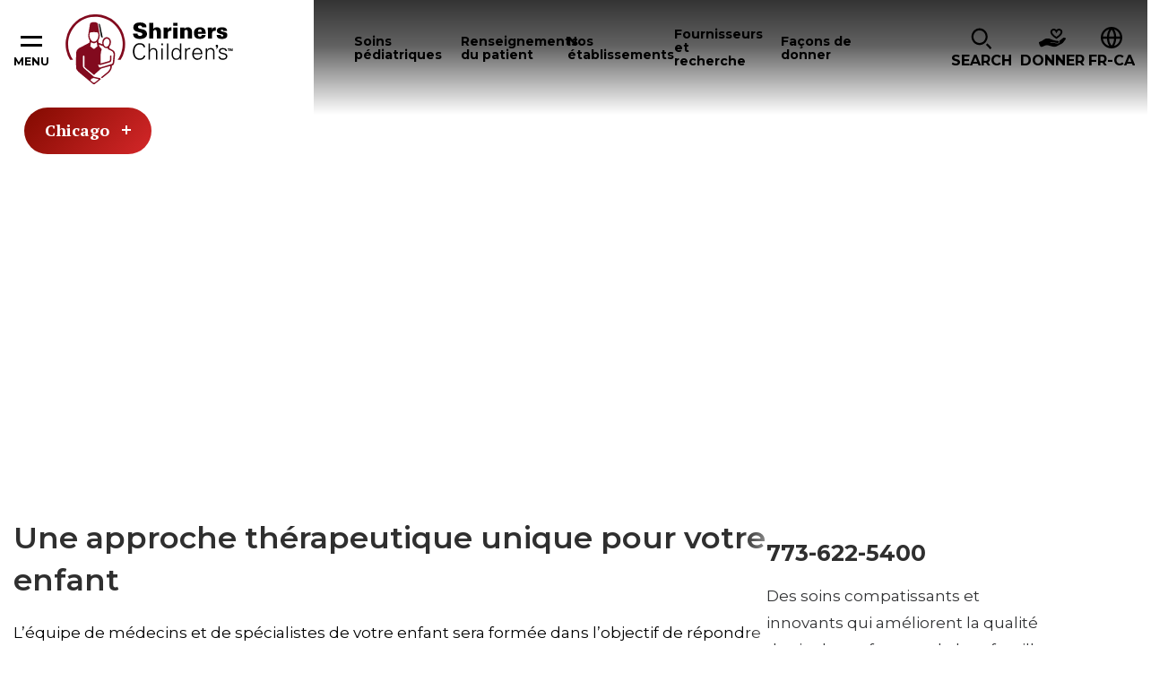

--- FILE ---
content_type: text/html; charset=utf-8
request_url: https://www.shrinerschildrens.org/fr-ca/locations/chicago/about-us/our-treatment-approach
body_size: 29913
content:
<!DOCTYPE html><html lang="en"><head><meta charSet="utf-8" data-next-head=""/><meta name="viewport" content="width=device-width" data-next-head=""/><meta name="robots" content="index, follow" data-next-head=""/><meta name="og:title" content="Notre  approche  de  traitement  |  Hôpital  Shriners  pour  enfants  de  Chicago" data-next-head=""/><meta name="og:url" content="https://www.shrinerschildrens.org//fr-ca/locations/chicago/about-us/our-treatment-approach" data-next-head=""/><meta name="og:image" content="" data-next-head=""/><meta name="language" content="fr-ca" data-next-head=""/><meta name="template" content="Article Detail" data-next-head=""/><meta name="sh_navigation_title" content="Notre  approche  de  traitement" data-next-head=""/><meta name="sh_teaser_title" content="Approche  de  traitement  à  l’Hôpital  Shriners  pour  enfants  de  Chicago" data-next-head=""/><meta name="sh_teaser_image" content="{&quot;src&quot;:&quot;https://edge.sitecorecloud.io/shrinershosf393-shriners4ad9-prodb963-58d8/media/project/shriners/shc/migration-images/article-detail/c/chicago-orthopedic-surgeons-960x640-147542-ashx.jpeg?h=640&amp;iar=0&amp;w=960&quot;,&quot;alt&quot;:&quot;&quot;,&quot;width&quot;:&quot;960&quot;,&quot;height&quot;:&quot;640&quot;}" data-next-head=""/><meta name="sh_teaser" content="Découvrez  l’approche  innovante  et  compatissante  de  traitement  à  l’Hôpital  Shriners  pour  enfants  de  Chicago" data-next-head=""/><meta name="sh_include_in_site_search" content="true" data-next-head=""/><meta name="sh_content_type" content="Article" data-next-head=""/><meta name="sh_page_id" content="b3baf90f-5181-46fd-88d2-0705975fcc8d" data-next-head=""/><meta name="sh_parent_pages" content="e5dc20af-fa51-4472-a681-e6c9162609ff;c0939552-180d-4da7-84b0-9f1e6a083977;a3838dd7-a091-4283-b12c-8e261b2ea674;35037fa5-6149-45dd-a280-5a197e0593be" data-next-head=""/><title data-next-head="">Notre  approche  de  traitement  |  Hôpital  Shriners  pour  enfants  de  Chicago</title><link rel="icon" type="image/png" href="/favicons/shc/favicon-96x96.png" sizes="96x96" data-next-head=""/><link rel="icon" type="image/svg+xml" href="/favicons/shc/favicon.svg" data-next-head=""/><link rel="shortcut icon" href="/favicons/shc/favicon.ico" data-next-head=""/><link rel="apple-touch-icon" sizes="180x180" href="/favicons/shc/apple-touch-icon.png" data-next-head=""/><meta name="apple-mobile-web-app-title" content="Shriners" data-next-head=""/><link rel="manifest" href="/favicons/shc/site.webmanifest" data-next-head=""/><link href="https://fonts.googleapis.com/css2?family=PT+Serif:ital,wght@0,700;1,700&amp;family=Montserrat:ital,wght@0,400;0,600;0,700;0,900;1,400;1,600;1,700&amp;family=DM+Serif+Text:ital,wght@0,400;1,400&amp;display=swap" rel="stylesheet"/><link rel="stylesheet" href="/assets/css/global.css"/><link rel="stylesheet" href="/assets/css/print.css"/><link rel="stylesheet" href="/assets/css/shc-theme.css"/><link rel="stylesheet" href="/assets/css/pages-override.css"/><noscript data-n-css=""></noscript><script defer="" noModule="" src="/_next/static/chunks/polyfills-42372ed130431b0a.js?dpl=dpl_64bUrVFzFgrzq3FLYgcnirgNK1QC"></script><script src="/_next/static/chunks/webpack-f26a5fce684567b6.js?dpl=dpl_64bUrVFzFgrzq3FLYgcnirgNK1QC" defer=""></script><script src="/_next/static/chunks/framework-3311683cffde0ebf.js?dpl=dpl_64bUrVFzFgrzq3FLYgcnirgNK1QC" defer=""></script><script src="/_next/static/chunks/main-7580ea01867acb51.js?dpl=dpl_64bUrVFzFgrzq3FLYgcnirgNK1QC" defer=""></script><script src="/_next/static/chunks/pages/_app-d96c98658b1c80f9.js?dpl=dpl_64bUrVFzFgrzq3FLYgcnirgNK1QC" defer=""></script><script src="/_next/static/chunks/4596ecfc-67224f727030c6ee.js?dpl=dpl_64bUrVFzFgrzq3FLYgcnirgNK1QC" defer=""></script><script src="/_next/static/chunks/458-5c1d211d71eaa756.js?dpl=dpl_64bUrVFzFgrzq3FLYgcnirgNK1QC" defer=""></script><script src="/_next/static/chunks/539-1b755bf20bd7da82.js?dpl=dpl_64bUrVFzFgrzq3FLYgcnirgNK1QC" defer=""></script><script src="/_next/static/chunks/646-b9282100561c427c.js?dpl=dpl_64bUrVFzFgrzq3FLYgcnirgNK1QC" defer=""></script><script src="/_next/static/chunks/841-bda634ac09337b0c.js?dpl=dpl_64bUrVFzFgrzq3FLYgcnirgNK1QC" defer=""></script><script src="/_next/static/chunks/680-bb8031fd19f2ad08.js?dpl=dpl_64bUrVFzFgrzq3FLYgcnirgNK1QC" defer=""></script><script src="/_next/static/chunks/pages/%5B%5B...path%5D%5D-61618b1abfbadcf8.js?dpl=dpl_64bUrVFzFgrzq3FLYgcnirgNK1QC" defer=""></script><script src="/_next/static/NXQ3TNrp162NJ-zG0QXJz/_buildManifest.js?dpl=dpl_64bUrVFzFgrzq3FLYgcnirgNK1QC" defer=""></script><script src="/_next/static/NXQ3TNrp162NJ-zG0QXJz/_ssgManifest.js?dpl=dpl_64bUrVFzFgrzq3FLYgcnirgNK1QC" defer=""></script></head><body id="body" data-theme="SHC"><link rel="preload" as="image" href="https://edge.sitecorecloud.io/shrinershosf393-shriners4ad9-prodb963-58d8/media/icons/social-icons/iconsocialfacebook.svg?iar=0"/><link rel="preload" as="image" href="https://edge.sitecorecloud.io/shrinershosf393-shriners4ad9-prodb963-58d8/media/icons/social-icons/iconsocialinstagram.svg?iar=0"/><link rel="preload" as="image" href="https://edge.sitecorecloud.io/shrinershosf393-shriners4ad9-prodb963-58d8/media/icons/social-icons/iconsocialx.png?h=17&amp;iar=0&amp;w=17"/><link rel="preload" as="image" href="https://edge.sitecorecloud.io/shrinershosf393-shriners4ad9-prodb963-58d8/media/icons/social-icons/iconsocialyoutube.svg?iar=0"/><link rel="preload" as="image" href="https://edge.sitecorecloud.io/shrinershosf393-shriners4ad9-prodb963-58d8/media/icons/social-icons/iconsociallinkedin.svg?iar=0"/><link rel="preload" as="image" href="https://edge.sitecorecloud.io/shrinershosf393-shriners4ad9-prodb963-58d8/media/icons/social-icons/tiktoksocialicon.svg?iar=0"/><div id="__next"><byoc-registration components="[]" datasources="[]"></byoc-registration><div class="prod-mode"><div class="header-sticky-container sticky-container notranslate" data-sticky-container=""><header class="header js-header-shc"><div class="global-header-nav js-header"><div class="global-header-nav__inner"><button data-toggle="hamburgerNav" class="hamburger-nav__toggle" aria-expanded="false" aria-controls="hamburgerNav"><span class="hamburger-nav__toggle-icon"></span><span class="hamburger-nav__toggle-text-show">Menu</span><span class="hamburger-nav__toggle-text-hide" aria-hidden="true">Close</span></button><div class="global-header-nav__logo"><a title="" target="" class="" href="/fr-ca"><img alt="Shriners logo" loading="lazy" width="187" height="78" decoding="async" data-nimg="1" style="color:transparent" srcSet="/_next/image?url=https%3A%2F%2Fedge.sitecorecloud.io%2Fshrinershosf393-shriners4ad9-prodb963-58d8%2Fmedia%2Fimages%2Fshc%2Flogos%2Flogoshc_1.svg%3Fh%3D78%26iar%3D0%26w%3D187&amp;w=256&amp;q=75 1x, /_next/image?url=https%3A%2F%2Fedge.sitecorecloud.io%2Fshrinershosf393-shriners4ad9-prodb963-58d8%2Fmedia%2Fimages%2Fshc%2Flogos%2Flogoshc_1.svg%3Fh%3D78%26iar%3D0%26w%3D187&amp;w=384&amp;q=75 2x" src="/_next/image?url=https%3A%2F%2Fedge.sitecorecloud.io%2Fshrinershosf393-shriners4ad9-prodb963-58d8%2Fmedia%2Fimages%2Fshc%2Flogos%2Flogoshc_1.svg%3Fh%3D78%26iar%3D0%26w%3D187&amp;w=384&amp;q=75"/></a></div><div id="nav" class="global-header-nav__nav"><nav><button data-toggle="soins-p-diatriques-F7F6E337E0ED49B2B87BEE99DC88B019" class="global-header-nav__nav-item js-menu-toggle" aria-controls="soins-p-diatriques-F7F6E337E0ED49B2B87BEE99DC88B019" aria-haspopup="dialog" tabindex="0"><span>Soins pédiatriques</span></button><button data-toggle="renseignements-du-patient-A230575122774408B8D69C7ACA3CF083" class="global-header-nav__nav-item js-menu-toggle" aria-controls="renseignements-du-patient-A230575122774408B8D69C7ACA3CF083" aria-haspopup="dialog" tabindex="0"><span>Renseignements du patient</span></button><button data-toggle="nos-tablissements-304C5E3E41CC493FB9293CA726ECFA80" class="global-header-nav__nav-item js-menu-toggle" aria-controls="nos-tablissements-304C5E3E41CC493FB9293CA726ECFA80" aria-haspopup="dialog" tabindex="0"><span>Nos établissements</span></button><button data-toggle="fournisseurs-et-recherche-B6DD5A4DD7944D0E9165EB1E7C9421E3" class="global-header-nav__nav-item js-menu-toggle" aria-controls="fournisseurs-et-recherche-B6DD5A4DD7944D0E9165EB1E7C9421E3" aria-haspopup="dialog" tabindex="0"><span>Fournisseurs et recherche</span></button><button data-toggle="fa-ons-de-donner-AABCC04ACE634C40848A1E6CD8E92B62" class="global-header-nav__nav-item js-menu-toggle" aria-controls="fa-ons-de-donner-AABCC04ACE634C40848A1E6CD8E92B62" aria-haspopup="dialog" tabindex="0"><span>Façons de donner</span></button></nav></div><div class="global-header-nav__icon-links"><div data-toggle="i-want-to-find" class="global-header-nav__search js-menu-toggle" aria-controls="i-want-to-find" aria-haspopup="dialog" tabindex="0" role="button"><span class="global-header-nav__cta-icon" aria-hidden="true"><img alt="" loading="lazy" width="24" height="26" decoding="async" data-nimg="1" style="color:transparent" srcSet="/_next/image?url=%2Fassets%2Fimages%2Ficon-magnifying-glass.svg&amp;w=32&amp;q=75 1x, /_next/image?url=%2Fassets%2Fimages%2Ficon-magnifying-glass.svg&amp;w=48&amp;q=75 2x" src="/_next/image?url=%2Fassets%2Fimages%2Ficon-magnifying-glass.svg&amp;w=48&amp;q=75"/></span><span class="global-header-nav__search-text">Search</span></div><a href="https://secure.e2rm.com/registrant/DonationPage.aspx?eventid=231225&amp;langpref=en-CA&amp;Referrer=https%3a%2f%2ffr.shrinershospitalsforchildren.org%2f" class="global-header-nav__cta classy-form classy-selector-ec07db9c-a5a1-4629-9fb4-b72cb6e732ab" target="_blank" rel="noopener noreferrer" classy-form-type="modal" classy-form-campaign-id="_blank"><span class="global-header-nav__cta-icon"><img alt="" loading="lazy" width="30" height="21" decoding="async" data-nimg="1" style="color:transparent" srcSet="/_next/image?url=https%3A%2F%2Fedge.sitecorecloud.io%2Fshrinershosf393-shriners4ad9-prodb963-58d8%2Fmedia%2Ficons%2Fsystem-icons%2Ficonheaderdonateblack.svg%3Fh%3D21%26iar%3D0%26w%3D30&amp;w=32&amp;q=75 1x, /_next/image?url=https%3A%2F%2Fedge.sitecorecloud.io%2Fshrinershosf393-shriners4ad9-prodb963-58d8%2Fmedia%2Ficons%2Fsystem-icons%2Ficonheaderdonateblack.svg%3Fh%3D21%26iar%3D0%26w%3D30&amp;w=64&amp;q=75 2x" src="/_next/image?url=https%3A%2F%2Fedge.sitecorecloud.io%2Fshrinershosf393-shriners4ad9-prodb963-58d8%2Fmedia%2Ficons%2Fsystem-icons%2Ficonheaderdonateblack.svg%3Fh%3D21%26iar%3D0%26w%3D30&amp;w=64&amp;q=75"/></span><span class="global-header-nav__cta-text">Donner</span></a><div class="global-header-nav__btn-lang notranslate" tabindex="0"><span class="global-header-nav__btn-lang-icon" aria-hidden="true"><svg width="24" height="24" focusable="false"><use xlink:href="/assets/images/sprite-shc.svg#ico--globe"></use></svg></span><div class="language__select--filter custom-select custom-select--language"><label for="language-select-hidden" class="sr-only">Changer de langue</label><div class="select2-container select2-container--language "><span class="select2-selection select2-selection--single" role="button" tabindex="-1" aria-label="Changer de langue" aria-expanded="false" aria-haspopup="true"><span class="select2-selection__rendered" role="textbox" aria-readonly="true" data-placeholder="FR-CA">FR-CA</span><span class="select2-selection__arrow" role="presentation"><b role="presentation"></b></span></span></div></div></div></div></div></div><div class="reveal section-overlay section-overlay--pediatric-care notranslate" id="soins-p-diatriques-F7F6E337E0ED49B2B87BEE99DC88B019" data-additional-overlay-classes="section-overlay__modal section-overlay--soins-p-diatriques-F7F6E337E0ED49B2B87BEE99DC88B019" data-reveal="reveal" role="dialog"><button class="close-button" data-close="" aria-label="Close modal" type="button"><span class="close-button__icon icon-close" aria-hidden="true"></span><span class="close-button__text" aria-hidden="true">Close</span></button><span class="section-overlay__title section-overlay__title--link"><a class="section-overlay__title-inner" href="/fr-ca/pediatric-care">Soins pédiatriques</a></span><div class="section-overlay__inner"><div class="section-overlay__search notranslate"><form class=""><div class="form__input"><label for="care-search-header-input">Recherche  par  spécialité,  affection,  département  ou  traitement</label><div class="care__search--keyword custom-select" style="position:relative"><span class="twitter-typeahead"><input type="search" class="tt-input" data-landing-redirect="http://www.google.com" id="care-search-header-input" pattern="^[^&lt;&gt;;@$\\\{\}]{1,100}$" data-custom-validation="Chaîne de recherche incorrecte" placeholder="Je  cherche…" autoComplete="off" value=""/></span></div></div><div class="form__button"><button type="submit"><span class="btn__inner">SHC Search Text</span></button></div></form></div><div class="section-overlay__list"><div class="section-overlay__subtitle"><p>Spécialités  et  affections  populaires</p><a href="http://www.google.com">View  All</a></div><ul><li><a href="/fr-ca/pediatric-care/burn-care" target="_self">Soin des brûlures</a></li><li><a href="/fr-ca/pediatric-care" target="_self">Fente labiale</a></li><li><a href="/fr-ca/pediatric-care/craniofacial" target="_self">Cranio-facial</a></li><li><a href="/fr-ca/pediatric-care/orthopedics" target="_self">Orthopédie</a></li><li><a href="/fr-ca/pediatric-care/pediatric-rehabilitation-and-therapy" target="_self">Réadaptation et thérapie pédiatriques</a></li><li><a href="/fr-ca/pediatric-care/pediatric-surgery" target="_self">Chirurgie pédiatrique</a></li><li><a href="/fr-ca/pediatric-care/rheumatology" target="_self">Rhumatologie</a></li><li><a href="/fr-ca/pediatric-care/scoliosis" target="_self">Scoliose</a></li><li><a href="/fr-ca/pediatric-care/spine-and-spinal-cord" target="_self">Colonne vertébrale et moelle épinière</a></li><li><a href="/fr-ca/pediatric-care/sports-medicine" target="_self">Médecine du sport</a></li></ul></div></div></div><div class="reveal section-overlay notranslate section-overlay--renseignements-du-patient-A230575122774408B8D69C7ACA3CF083" id="renseignements-du-patient-A230575122774408B8D69C7ACA3CF083" data-additional-overlay-classes="section-overlay__modal section-overlay--renseignements-du-patient-A230575122774408B8D69C7ACA3CF083" data-reveal="reveal" role="dialog"><button class="close-button" data-close="" aria-label="Close modal" type="button"><span class="close-button__icon icon-close" aria-hidden="true"></span><span class="close-button__text" aria-hidden="true">Close</span></button><span class="section-overlay__title section-overlay__title--link"><a class="section-overlay__title-inner" href="/fr-ca/patient-information" target="_self">Renseignements du patient</a></span><div class="section-overlay__inner"><div class="section-overlay__list   section-overlay__list--bordered"><ul></ul></div></div></div><div class="reveal section-overlay section-overlay--locations notranslate" id="nos-tablissements-304C5E3E41CC493FB9293CA726ECFA80" data-additional-overlay-classes="section-overlay__modal section-overlay--locations" data-reveal="reveal" role="dialog"><button class="close-button" data-close="" aria-label="Close modal" type="button"><span class="close-button__icon icon-close" aria-hidden="true"></span><span class="close-button__text" aria-hidden="true">Close</span></button><span class="section-overlay__title section-overlay__title--link"><a class="section-overlay__title-inner" href="/fr-ca/locations" target="_self">Nos établissements</a></span><div class="section-overlay__inner"><div class="section-overlay__inner notranslate"><div class="section-overlay__search locations-filters"><form class="locations-filters__form" data-redirect-url="/fr-ca/locations" data-current-location-text="Emplacement actuel"><div class="form__input"><label for="modal-search-locations">Recherche par distance :</label><input id="modal-search-locations" type="search" pattern="^[^&lt;&gt;;@$\\\{\}]{1,100}$" data-custom-validation="Chaîne de recherche incorrecte" placeholder="Saisissez votre code postal" name="modal-search-locations"/></div><div class="form__input form__input--select custom-select"><label for="modal-search-care-types">Recherche par soin :</label><select id="modal-search-care-types" class="locations-search-bar__select" data-select-type="pediatric-care" data-filter-type="category" data-search-field="sh_taxonomies" data-placeholder="Soins pédiatriques offerts" data-no-results="Aucun résultat trouvé. Nous ne trouvons pas de soins pédiatriques correspondant à votre recherche. Veuillez essayer un autre mot-clé et utiliser notre fonction de saisie semi-automatique pour prévisualiser les suggestions." name="Care-type Dropdown"><option value=""></option></select></div><div class="form__button"><button type="submit"><span class="btn__inner">Rechercher</span></button></div><button type="button" class="filters__geolocation-button"><svg width="20" height="20"><use xlink:href="/assets/images/sprite-shc.svg#ico--my-location"></use></svg>Utiliser ma géolocalisation pour me trouver</button></form></div><section class="locations-map locations-map--section-overlay" data-map-type="section-overlay"><div class="locations-map__canvas show-for-tablet-l " aria-live="polite"></div><div class="locations-map__overlay is-showing show-for-tablet-l " aria-live="polite"></div></section></div></div></div><div class="reveal section-overlay notranslate section-overlay--fournisseurs-et-recherche-B6DD5A4DD7944D0E9165EB1E7C9421E3" id="fournisseurs-et-recherche-B6DD5A4DD7944D0E9165EB1E7C9421E3" data-additional-overlay-classes="section-overlay__modal section-overlay--fournisseurs-et-recherche-B6DD5A4DD7944D0E9165EB1E7C9421E3" data-reveal="reveal" role="dialog"><button class="close-button" data-close="" aria-label="Close modal" type="button"><span class="close-button__icon icon-close" aria-hidden="true"></span><span class="close-button__text" aria-hidden="true">Close</span></button><span class="section-overlay__title section-overlay__title--link"><a class="section-overlay__title-inner" href="/fr-ca/providers-and-research" target="_self">Fournisseurs et recherche</a></span><div class="section-overlay__inner"><div class="section-overlay__list   section-overlay__list--bordered"><ul><li><a href="/fr-ca/our-care-providers" target="_self">Nos fournisseurs de soins</a></li><li><a href="/fr-ca/providers-and-research/for-health-professionals" target="_self">Pour les professionnels de la santé</a><ul><li><a href="/fr-ca/providers-and-research/for-health-professionals/motion-analysis-resources" target="_self">Ressources en analyse du mouvement</a></li><li><a href="/fr-ca/providers-and-research/for-health-professionals/school-nurse-resources" target="_self">Ressources pour le personnel infirmier scolaire</a></li><li><a href="/fr-ca/providers-and-research/for-health-professionals/recognition-and-awards" target="_self">Recognition &amp;amp; Awards</a></li></ul></li><li><a href="/fr-ca/providers-and-research/research-at-shriners-childrens" target="_self">Nos recherches</a><ul><li><a href="/fr-ca/providers-and-research/research-at-shriners-childrens/vp-of-research" target="_self">Vice-président, recherche</a></li><li><a href="/fr-ca/providers-and-research/research-at-shriners-childrens/research-advisory-council-and-board" target="_self">Conseil consultatif sur la recherche et conseil d&#x27;administration</a></li><li><a href="/fr-ca/providers-and-research/research-at-shriners-childrens/genomics-institute-laboratory" target="_self">Laboratoire de l’Institut de génétique</a></li><li><a href="/fr-ca/providers-and-research/for-health-professionals/motion-analysis-resources" target="_self">Programme de recherche sur l’analyse du mouvement</a></li><li><a href="/fr-ca/providers-and-research/research-at-shriners-childrens/grants-program" target="_self">Programme de subventions</a></li><li><a href="/fr-ca/providers-and-research/research-at-shriners-childrens/industry-collaborations" target="_self">Partenariats et collaborations</a></li></ul></li><li><a href="/fr-ca/providers-and-research/nursing-excellence" target="_self">Excellence des soins infirmiers</a><ul></ul></li></ul></div></div></div><div class="reveal section-overlay notranslate section-overlay--fa-ons-de-donner-AABCC04ACE634C40848A1E6CD8E92B62" id="fa-ons-de-donner-AABCC04ACE634C40848A1E6CD8E92B62" data-additional-overlay-classes="section-overlay__modal section-overlay--fa-ons-de-donner-AABCC04ACE634C40848A1E6CD8E92B62" data-reveal="reveal" role="dialog"><button class="close-button" data-close="" aria-label="Close modal" type="button"><span class="close-button__icon icon-close" aria-hidden="true"></span><span class="close-button__text" aria-hidden="true">Close</span></button><span class="section-overlay__title section-overlay__title--link"><a class="section-overlay__title-inner" href="/fr-ca/ways-to-give" target="_self">Façons de donner</a></span><div class="section-overlay__inner"><div class="section-overlay__list   section-overlay__list--bordered"><ul><li><a href="/fr-ca/ways-to-give/giving-to-shriners-childrens" target="_self">Donner</a><ul><li><a href="/fr-ca/ways-to-give/giving-to-shriners-childrens" target="_self">Giving Property</a></li></ul></li><li><a href="https://fundraise.shrinerschildrens.org/" target="_blank" rel="noopener noreferrer">Collecte de fonds</a><ul><li><a href="https://fundraise.shrinerschildrens.org/" target="_blank" rel="noopener noreferrer">Mettre en place une collecte de fonds en ligne</a></li><li><a href="https://fundraise.shrinerschildrens.org/fundraisers/" target="_blank" rel="noopener noreferrer">Événements de collecte de fonds</a></li><li><a href="https://fundraise.shrinerschildrens.org/specialevents/" target="_blank" rel="noopener noreferrer">Organisez votre propre événement de collecte de fonds</a></li></ul></li><li><a href="/fr-ca/ways-to-give/corporate-partnerships" target="_self">Partenariats</a><ul><li><a href="https://31daystoamaze.org/" target="_blank" rel="noopener noreferrer">31 Days to Amaze</a></li></ul></li><li><a href="/fr-ca/ways-to-give/programs" target="_self">Programmes</a><ul><li><a href="/fr-ca/ways-to-give/programs/featured-tv-ads" target="_self">Publicités télévisées en vedette</a></li></ul></li><li><a href="/fr-ca/ways-to-give/office-of-philanthropy" target="_self">Bureau de la philanthropie</a><ul><li><a href="https://shriners.cld.bz/Impact-Report-2024" target="_blank" rel="noopener noreferrer">Rapport d’impact</a></li><li><a href="https://shrinersphilanthropyjobs.org/" target="_blank" rel="noopener noreferrer">Rejoignez notre équipe</a></li></ul></li><li><a href="/fr-ca/ways-to-give/account-center" target="_self">Centre de compte</a><ul><li><a href="https://donate.shrinerschildrens.org/profile/36194" target="_blank" rel="noopener noreferrer">Connexion à votre compte de donateur</a></li></ul></li></ul></div></div></div><div class="reveal section-overlay section-overlay--find notranslate" id="i-want-to-find" data-additional-overlay-classes="section-overlay__modal section-overlay--find" data-reveal="reveal" role="dialog" aria-labelledby="header-modal-title-_R_q5r6_"><button class="close-button" data-close="" aria-label="Close modal" type="button"><span class="close-button__icon icon-close" aria-hidden="true"></span><span class="close-button__text" aria-hidden="true">Close</span></button><span class="section-overlay__title"><span class="section-overlay__title-inner" id="header-modal-title-_R_q5r6_">Je veux trouver</span></span><div class="section-overlay__inner"><div class="section-overlay__search notranslate"><form class="js-search-form-all" action="/fr-ca/site-search"><div class="form__input"><label class="sr-only" for="search-full">Étiquette  de  recherche</label><span class="twitter-typeahead" style="position:relative;display:inline-block"><input id="search-full" class="js-typeahead-input tt-input" pattern="^[^&lt;&gt;;@$\\\{\}]{1,100}$" data-custom-validation="Chaîne de recherche incorrecte" type="search" placeholder="Je  cherche…" autoComplete="off" role="combobox" aria-autocomplete="list" aria-expanded="false" aria-owns="search-full_listbox" aria-controls="search-full_listbox" spellCheck="false" dir="auto" style="position:relative;vertical-align:top" name="q" value=""/></span></div><div class="form__button"><button type="submit"><span class="btn__inner">Rechercher</span></button></div></form></div><div class="section-overlay__list  section-overlay__list--boxed "><ul><li><a href="/fr-ca/request-an-appointment" target="_self">Prendre rendez-vous</a></li><li><a href="/fr-ca/locations" target="_self">Trouvez un emplacement</a></li><li><a href="/fr-ca/news-and-media" target="_self">Nouvelles et médias</a></li><li><a href="/fr-ca/" target="_self">Patients internationaux</a></li><li><a href="/fr-ca/our-care-providers" target="_self">Nos fournisseurs de soins</a></li><li><a href="/fr-ca/ways-to-give" target="_self">Façons de donner</a></li><li><a href="/fr-ca/patient-information/patient-services-and-resources/patient-alumni-network" target="_self">Patient Alumni Network</a></li></ul></div></div></div></header></div><div class="hamburger-nav off-canvas-absolute notranslate" id="hamburgerNav" data-off-canvas="data-off-canvas"><nav><ul class="hamburger-nav__main  hamburger-nav--desktop" role="menu"><li><a href="/fr-ca/pediatric-care">Soins pédiatriques</a></li><li><a href="/fr-ca/patient-information">Renseignements du patient</a></li><li><a href="/fr-ca/locations">Nos établissements</a></li><li><a href="/fr-ca/providers-and-research">Fournisseurs et recherche</a></li><li><a href="/fr-ca/ways-to-give">Façons de donner</a></li></ul><div class="cta__links"><div class="cta__item-wrap"><a class="cta__link" href="/fr-ca/providers-and-research/for-health-professionals/patient-referrals-and-transfers"><span class="cta__link-icon"><img alt="icône étoile" loading="lazy" width="33" height="33" decoding="async" data-nimg="1" style="color:transparent" srcSet="/_next/image?url=https%3A%2F%2Fedge.sitecorecloud.io%2Fshrinershosf393-shriners4ad9-prodb963-58d8%2Fmedia%2Ficons%2Fshc-global-and-si-hero-icons-_-33x33px%2Fsolid-white-_-33x33px%2Fstar_33x33_whitesolid.svg%3Fh%3D33%26iar%3D0%26w%3D33&amp;w=48&amp;q=75 1x, /_next/image?url=https%3A%2F%2Fedge.sitecorecloud.io%2Fshrinershosf393-shriners4ad9-prodb963-58d8%2Fmedia%2Ficons%2Fshc-global-and-si-hero-icons-_-33x33px%2Fsolid-white-_-33x33px%2Fstar_33x33_whitesolid.svg%3Fh%3D33%26iar%3D0%26w%3D33&amp;w=96&amp;q=75 2x" src="/_next/image?url=https%3A%2F%2Fedge.sitecorecloud.io%2Fshrinershosf393-shriners4ad9-prodb963-58d8%2Fmedia%2Ficons%2Fshc-global-and-si-hero-icons-_-33x33px%2Fsolid-white-_-33x33px%2Fstar_33x33_whitesolid.svg%3Fh%3D33%26iar%3D0%26w%3D33&amp;w=96&amp;q=75"/></span><span class="cta__link-text">Orienter un patient</span></a></div></div></nav></div><main class="main" id="main"><section class="content-block"><nav class="section-nav section-nav--entity notranslate"><button class="section-nav__toggle js-section-nav__toggle" type="button" data-toggle="section-nav-entity" aria-label="Toggle section menu">Chicago<span class="section-nav__toggle-icon" aria-hidden="true"></span></button><div class="section-nav__menu off-canvas-absolute" id="section-nav-entity" data-off-canvas="off-canvas" role="menu"><span class="section-nav__social"><a href="https://www.facebook.com/ShrinersChicago" class="section-nav__social-link" target="_self" aria-label="Facebook"><div class="next-image-wrapper"><img alt="" loading="lazy" decoding="async" data-nimg="fill" style="position:absolute;height:100%;width:100%;left:0;top:0;right:0;bottom:0;color:transparent" sizes="100vw" srcSet="/_next/image?url=https%3A%2F%2Fedge.sitecorecloud.io%2Fshrinershosf393-shriners4ad9-prodb963-58d8%2Fmedia%2Ficons%2Fsocial-icons%2Ficonsocialfacebook.svg%3Fiar%3D0&amp;w=640&amp;q=75 640w, /_next/image?url=https%3A%2F%2Fedge.sitecorecloud.io%2Fshrinershosf393-shriners4ad9-prodb963-58d8%2Fmedia%2Ficons%2Fsocial-icons%2Ficonsocialfacebook.svg%3Fiar%3D0&amp;w=750&amp;q=75 750w, /_next/image?url=https%3A%2F%2Fedge.sitecorecloud.io%2Fshrinershosf393-shriners4ad9-prodb963-58d8%2Fmedia%2Ficons%2Fsocial-icons%2Ficonsocialfacebook.svg%3Fiar%3D0&amp;w=828&amp;q=75 828w, /_next/image?url=https%3A%2F%2Fedge.sitecorecloud.io%2Fshrinershosf393-shriners4ad9-prodb963-58d8%2Fmedia%2Ficons%2Fsocial-icons%2Ficonsocialfacebook.svg%3Fiar%3D0&amp;w=1080&amp;q=75 1080w, /_next/image?url=https%3A%2F%2Fedge.sitecorecloud.io%2Fshrinershosf393-shriners4ad9-prodb963-58d8%2Fmedia%2Ficons%2Fsocial-icons%2Ficonsocialfacebook.svg%3Fiar%3D0&amp;w=1200&amp;q=75 1200w, /_next/image?url=https%3A%2F%2Fedge.sitecorecloud.io%2Fshrinershosf393-shriners4ad9-prodb963-58d8%2Fmedia%2Ficons%2Fsocial-icons%2Ficonsocialfacebook.svg%3Fiar%3D0&amp;w=1920&amp;q=75 1920w, /_next/image?url=https%3A%2F%2Fedge.sitecorecloud.io%2Fshrinershosf393-shriners4ad9-prodb963-58d8%2Fmedia%2Ficons%2Fsocial-icons%2Ficonsocialfacebook.svg%3Fiar%3D0&amp;w=2048&amp;q=75 2048w, /_next/image?url=https%3A%2F%2Fedge.sitecorecloud.io%2Fshrinershosf393-shriners4ad9-prodb963-58d8%2Fmedia%2Ficons%2Fsocial-icons%2Ficonsocialfacebook.svg%3Fiar%3D0&amp;w=3840&amp;q=75 3840w" src="/_next/image?url=https%3A%2F%2Fedge.sitecorecloud.io%2Fshrinershosf393-shriners4ad9-prodb963-58d8%2Fmedia%2Ficons%2Fsocial-icons%2Ficonsocialfacebook.svg%3Fiar%3D0&amp;w=3840&amp;q=75"/></div></a><a href="https://www.instagram.com/shrinerschicago/" class="section-nav__social-link" target="_self" aria-label="Instagram"><div class="next-image-wrapper"><img alt="icône instagram" loading="lazy" decoding="async" data-nimg="fill" style="position:absolute;height:100%;width:100%;left:0;top:0;right:0;bottom:0;color:transparent" sizes="100vw" srcSet="/_next/image?url=https%3A%2F%2Fedge.sitecorecloud.io%2Fshrinershosf393-shriners4ad9-prodb963-58d8%2Fmedia%2Ficons%2Fsocial-icons%2Ficonsocialinstagram.svg%3Fiar%3D0&amp;w=640&amp;q=75 640w, /_next/image?url=https%3A%2F%2Fedge.sitecorecloud.io%2Fshrinershosf393-shriners4ad9-prodb963-58d8%2Fmedia%2Ficons%2Fsocial-icons%2Ficonsocialinstagram.svg%3Fiar%3D0&amp;w=750&amp;q=75 750w, /_next/image?url=https%3A%2F%2Fedge.sitecorecloud.io%2Fshrinershosf393-shriners4ad9-prodb963-58d8%2Fmedia%2Ficons%2Fsocial-icons%2Ficonsocialinstagram.svg%3Fiar%3D0&amp;w=828&amp;q=75 828w, /_next/image?url=https%3A%2F%2Fedge.sitecorecloud.io%2Fshrinershosf393-shriners4ad9-prodb963-58d8%2Fmedia%2Ficons%2Fsocial-icons%2Ficonsocialinstagram.svg%3Fiar%3D0&amp;w=1080&amp;q=75 1080w, /_next/image?url=https%3A%2F%2Fedge.sitecorecloud.io%2Fshrinershosf393-shriners4ad9-prodb963-58d8%2Fmedia%2Ficons%2Fsocial-icons%2Ficonsocialinstagram.svg%3Fiar%3D0&amp;w=1200&amp;q=75 1200w, /_next/image?url=https%3A%2F%2Fedge.sitecorecloud.io%2Fshrinershosf393-shriners4ad9-prodb963-58d8%2Fmedia%2Ficons%2Fsocial-icons%2Ficonsocialinstagram.svg%3Fiar%3D0&amp;w=1920&amp;q=75 1920w, /_next/image?url=https%3A%2F%2Fedge.sitecorecloud.io%2Fshrinershosf393-shriners4ad9-prodb963-58d8%2Fmedia%2Ficons%2Fsocial-icons%2Ficonsocialinstagram.svg%3Fiar%3D0&amp;w=2048&amp;q=75 2048w, /_next/image?url=https%3A%2F%2Fedge.sitecorecloud.io%2Fshrinershosf393-shriners4ad9-prodb963-58d8%2Fmedia%2Ficons%2Fsocial-icons%2Ficonsocialinstagram.svg%3Fiar%3D0&amp;w=3840&amp;q=75 3840w" src="/_next/image?url=https%3A%2F%2Fedge.sitecorecloud.io%2Fshrinershosf393-shriners4ad9-prodb963-58d8%2Fmedia%2Ficons%2Fsocial-icons%2Ficonsocialinstagram.svg%3Fiar%3D0&amp;w=3840&amp;q=75"/></div></a><a href="https://www.youtube.com/channel/UCW904_N1CZ5pbd1q99czBLg" class="section-nav__social-link" target="_self" aria-label="YouTube"><div class="next-image-wrapper"><img alt="icône youtube" loading="lazy" decoding="async" data-nimg="fill" style="position:absolute;height:100%;width:100%;left:0;top:0;right:0;bottom:0;color:transparent" sizes="100vw" srcSet="/_next/image?url=https%3A%2F%2Fedge.sitecorecloud.io%2Fshrinershosf393-shriners4ad9-prodb963-58d8%2Fmedia%2Ficons%2Fsocial-icons%2Ficonsocialyoutube.svg%3Fiar%3D0&amp;w=640&amp;q=75 640w, /_next/image?url=https%3A%2F%2Fedge.sitecorecloud.io%2Fshrinershosf393-shriners4ad9-prodb963-58d8%2Fmedia%2Ficons%2Fsocial-icons%2Ficonsocialyoutube.svg%3Fiar%3D0&amp;w=750&amp;q=75 750w, /_next/image?url=https%3A%2F%2Fedge.sitecorecloud.io%2Fshrinershosf393-shriners4ad9-prodb963-58d8%2Fmedia%2Ficons%2Fsocial-icons%2Ficonsocialyoutube.svg%3Fiar%3D0&amp;w=828&amp;q=75 828w, /_next/image?url=https%3A%2F%2Fedge.sitecorecloud.io%2Fshrinershosf393-shriners4ad9-prodb963-58d8%2Fmedia%2Ficons%2Fsocial-icons%2Ficonsocialyoutube.svg%3Fiar%3D0&amp;w=1080&amp;q=75 1080w, /_next/image?url=https%3A%2F%2Fedge.sitecorecloud.io%2Fshrinershosf393-shriners4ad9-prodb963-58d8%2Fmedia%2Ficons%2Fsocial-icons%2Ficonsocialyoutube.svg%3Fiar%3D0&amp;w=1200&amp;q=75 1200w, /_next/image?url=https%3A%2F%2Fedge.sitecorecloud.io%2Fshrinershosf393-shriners4ad9-prodb963-58d8%2Fmedia%2Ficons%2Fsocial-icons%2Ficonsocialyoutube.svg%3Fiar%3D0&amp;w=1920&amp;q=75 1920w, /_next/image?url=https%3A%2F%2Fedge.sitecorecloud.io%2Fshrinershosf393-shriners4ad9-prodb963-58d8%2Fmedia%2Ficons%2Fsocial-icons%2Ficonsocialyoutube.svg%3Fiar%3D0&amp;w=2048&amp;q=75 2048w, /_next/image?url=https%3A%2F%2Fedge.sitecorecloud.io%2Fshrinershosf393-shriners4ad9-prodb963-58d8%2Fmedia%2Ficons%2Fsocial-icons%2Ficonsocialyoutube.svg%3Fiar%3D0&amp;w=3840&amp;q=75 3840w" src="/_next/image?url=https%3A%2F%2Fedge.sitecorecloud.io%2Fshrinershosf393-shriners4ad9-prodb963-58d8%2Fmedia%2Ficons%2Fsocial-icons%2Ficonsocialyoutube.svg%3Fiar%3D0&amp;w=3840&amp;q=75"/></div></a><a href="http://www.x.com/ShrinersChicago" class="section-nav__social-link" target="_self" aria-label="X"><img alt="icône Twitter" loading="lazy" width="17" height="17" decoding="async" data-nimg="1" style="color:transparent" srcSet="/_next/image?url=https%3A%2F%2Fedge.sitecorecloud.io%2Fshrinershosf393-shriners4ad9-prodb963-58d8%2Fmedia%2Ficons%2Fsocial-icons%2Ficonsocialx.png%3Fh%3D17%26iar%3D0%26w%3D17&amp;w=32&amp;q=75 1x, /_next/image?url=https%3A%2F%2Fedge.sitecorecloud.io%2Fshrinershosf393-shriners4ad9-prodb963-58d8%2Fmedia%2Ficons%2Fsocial-icons%2Ficonsocialx.png%3Fh%3D17%26iar%3D0%26w%3D17&amp;w=48&amp;q=75 2x" src="/_next/image?url=https%3A%2F%2Fedge.sitecorecloud.io%2Fshrinershosf393-shriners4ad9-prodb963-58d8%2Fmedia%2Ficons%2Fsocial-icons%2Ficonsocialx.png%3Fh%3D17%26iar%3D0%26w%3D17&amp;w=48&amp;q=75"/></a><a href="https://www.linkedin.com/company/shriners-hospitals-for-children-chicago" class="section-nav__social-link" target="_self" aria-label="LinkedIn"><div class="next-image-wrapper"><img alt="icône Linkedin" loading="lazy" decoding="async" data-nimg="fill" style="position:absolute;height:100%;width:100%;left:0;top:0;right:0;bottom:0;color:transparent" sizes="100vw" srcSet="/_next/image?url=https%3A%2F%2Fedge.sitecorecloud.io%2Fshrinershosf393-shriners4ad9-prodb963-58d8%2Fmedia%2Ficons%2Fsocial-icons%2Ficonsociallinkedin.svg%3Fiar%3D0&amp;w=640&amp;q=75 640w, /_next/image?url=https%3A%2F%2Fedge.sitecorecloud.io%2Fshrinershosf393-shriners4ad9-prodb963-58d8%2Fmedia%2Ficons%2Fsocial-icons%2Ficonsociallinkedin.svg%3Fiar%3D0&amp;w=750&amp;q=75 750w, /_next/image?url=https%3A%2F%2Fedge.sitecorecloud.io%2Fshrinershosf393-shriners4ad9-prodb963-58d8%2Fmedia%2Ficons%2Fsocial-icons%2Ficonsociallinkedin.svg%3Fiar%3D0&amp;w=828&amp;q=75 828w, /_next/image?url=https%3A%2F%2Fedge.sitecorecloud.io%2Fshrinershosf393-shriners4ad9-prodb963-58d8%2Fmedia%2Ficons%2Fsocial-icons%2Ficonsociallinkedin.svg%3Fiar%3D0&amp;w=1080&amp;q=75 1080w, /_next/image?url=https%3A%2F%2Fedge.sitecorecloud.io%2Fshrinershosf393-shriners4ad9-prodb963-58d8%2Fmedia%2Ficons%2Fsocial-icons%2Ficonsociallinkedin.svg%3Fiar%3D0&amp;w=1200&amp;q=75 1200w, /_next/image?url=https%3A%2F%2Fedge.sitecorecloud.io%2Fshrinershosf393-shriners4ad9-prodb963-58d8%2Fmedia%2Ficons%2Fsocial-icons%2Ficonsociallinkedin.svg%3Fiar%3D0&amp;w=1920&amp;q=75 1920w, /_next/image?url=https%3A%2F%2Fedge.sitecorecloud.io%2Fshrinershosf393-shriners4ad9-prodb963-58d8%2Fmedia%2Ficons%2Fsocial-icons%2Ficonsociallinkedin.svg%3Fiar%3D0&amp;w=2048&amp;q=75 2048w, /_next/image?url=https%3A%2F%2Fedge.sitecorecloud.io%2Fshrinershosf393-shriners4ad9-prodb963-58d8%2Fmedia%2Ficons%2Fsocial-icons%2Ficonsociallinkedin.svg%3Fiar%3D0&amp;w=3840&amp;q=75 3840w" src="/_next/image?url=https%3A%2F%2Fedge.sitecorecloud.io%2Fshrinershosf393-shriners4ad9-prodb963-58d8%2Fmedia%2Ficons%2Fsocial-icons%2Ficonsociallinkedin.svg%3Fiar%3D0&amp;w=3840&amp;q=75"/></div></a></span><span class="section-nav__menu__title"><a href="https://www.shrinerschildrens.org/fr-ca/locations/chicago">Chicago</a></span><ul class="vertical menu accordion-menu" data-accordion-menu="accordion-menu" data-submenu-toggle="true"><li><a href="https://www.shrinerschildrens.org/fr-ca/our-care-providers">Nos professionnels de soins de santé</a></li><li><a href="https://www.shrinerschildrens.org/fr-ca/locations/chicago/our-care">Nos  soins</a></li><li><a href="https://www.shrinerschildrens.org/fr-ca/locations/chicago/patients-and-families">Patients  et  familles</a><ul class="menu vertical nested "><li><a href="https://www.shrinerschildrens.org/fr-ca/locations/chicago/patients-and-families/getting-here">Itinéraire</a></li><li><a href="https://www.shrinerschildrens.org/fr-ca/locations/chicago/patients-and-families/visiting-us">Nous  rendre  visite</a></li><li><a href="https://www.shrinerschildrens.org/fr-ca/locations/chicago/patients-and-families/patient-programs">Programmes  pour  les  patients</a></li><li><a href="https://www.shrinerschildrens.org/fr-ca/locations/chicago/patients-and-families/amenities-and-services">Commodités  et  services</a></li></ul></li><li><a href="https://www.shrinerschildrens.org/fr-ca/locations/chicago/professional-education">Formation  professionnelle</a></li><li><a href="https://www.shrinerschildrens.org/fr-ca/locations/chicago/about-us">À  propos  de  nous</a><ul class="menu vertical nested is-active"><li><span class="is-active">Notre  approche  de  traitement</span></li><li><a href="https://www.shrinerschildrens.org/fr-ca/locations/chicago/about-us/our-research">Nos  recherches</a></li><li><a href="https://www.shrinerschildrens.org/fr-ca/locations/chicago/about-us/our-affiliations-and-partners">Nos  affiliations  et  partenaires</a></li><li><a href="https://www.shrinerschildrens.org/fr-ca/locations/chicago/about-us/our-administration">Notre  administration</a></li><li><a href="https://www.shrinerschildrens.org/fr-ca/locations/chicago/about-us/ways-to-give">Façons  de  donner</a></li><li><a href="https://www.shrinerschildrens.org/fr-ca/locations/chicago/about-us/our-history">Notre  histoire</a></li></ul></li><li><a href="https://www.shrinerschildrens.org/fr-ca/locations/chicago/contact-us">Contactez-nous</a></li><li><a href="https://www.shrinerschildrens.org/fr-ca/locations/chicago/celebrating-100-years">Célébration  des  100  ans</a><ul class="menu vertical nested "><li><a href="https://www.shrinerschildrens.org/fr-ca/locations/chicago/celebrating-100-years/our-history">notre-histoire</a></li><li><a href="https://www.shrinerschildrens.org/fr-ca/locations/chicago/celebrating-100-years/patient-stories">Histoires  de  patients</a></li></ul></li></ul><div class="cta__links"><div class="cta__item-wrap"><a href="https://www.shrinerschildrens.org/fr-ca/locations" class="cta__link"><span class="cta__link-icon"><img alt="" loading="lazy" width="22" height="4" decoding="async" data-nimg="1" style="color:transparent" srcSet="/_next/image?url=%2Fassets%2Fimages%2Ficon-dots-white.svg&amp;w=32&amp;q=75 1x, /_next/image?url=%2Fassets%2Fimages%2Ficon-dots-white.svg&amp;w=48&amp;q=75 2x" src="/_next/image?url=%2Fassets%2Fimages%2Ficon-dots-white.svg&amp;w=48&amp;q=75"/></span><span class="cta__link-text">Voir tous les établissements</span></a></div></div></div></nav><section class="title-banner notranslate" data-in-view="once"><div class="title-banner__wrapper js-title-banner__wrapper is-loaded" data-images="https://edge.sitecorecloud.io/shrinershosf393-shriners4ad9-prodb963-58d8/media/project/shriners/shc/migration-images/title-banner/c/chicago-orthopedic-surgeons-1200x568-147542-ashx.jpeg?h=568&amp;iar=0&amp;w=1200"><div class="title-banner__bg__wrapper js-title-banner__bg__wrapper"><div class="title-banner__bg js-title-banner__bg" style="background-size:cover;background-position:center;background-repeat:no-repeat"></div></div><div class="title-banner__inner"><div class="title-banner__content"><h1 class="title-banner__title">Notre  approche  de  traitement</h1></div></div></div></section><section class="content-cols" id="card-2b2a4cb4-3e84-4ff4-8aaf-5a663768bcdc"><div class="content-cols__inner"><div class="content-col content-col--main"><div class="rtf notranslate"><div><h2>Une  approche  thérapeutique  unique  pour  votre  enfant</h2>  <p>L’équipe  de  médecins  et  de  spécialistes  de  votre  enfant  sera  formée  dans  l’objectif  de  répondre  à  ses  besoins  individuels  en  matière  de  soins.  La  conception  de  cet  outil  est  importante  pour  nous,  car  votre  enfant  mérite  un  plan  de  traitement  personnalisé,  aussi  unique  et  spécial  que  lui.</p>  <h3>À  quoi  vous  attendre</h3>  <h4><strong><br>  </strong>Avant  votre  visite</h4>  <p>Avant  votre  première  visite,  vous  devrez  nous  fournir  le  dossier  médical  de  votre  enfant  ainsi  que  toute  information  liée  à  vos  assurances.  Pour  avoir  plus  de  détails  sur  ce  qui  est  requis,  consultez  notre  page  <a  href="/en/Patient-Information">Infos  pour  les  patients</a>.</p>  <h4>Pendant  votre  visite</h4>  <p>Vous  commencerez  généralement  par  une  visite  à  notre  clinique.  Ici,  nous  évaluerons  votre  enfant  et  nous  travaillerons  avec  vous  pour  lui  élaborer  un  plan  de  traitement  personnalisé.</p>  <h4>Après  votre  visite</h4>  <p>Après  l’évaluation  clinique  et  l’élaboration  du  plan  de  traitement,  votre  enfant  et  vous  serez  présentés  à  son  équipe  de  spécialistes  individualisée.  Selon  le  plan,  votre  équipe  peut  comprendre  des  travailleurs  sociaux,  des  infirmières,  des  spécialistes  du  milieu  de  l’enfant,  des  diététiciens,  des  ergothérapeutes,  des  physiothérapeutes,  des  orthophonistes  et  des  consultants  en  thérapie  récréative.  Les  interventions  ou  les  rendez-vous  de  suivi  seront  fixés  avec  les  membres  de  l’équipe  de  spécialistes  de  votre  enfant  en  fonction  de  son  plan  de  traitement.</p>  <h4>Notre  engagement  à  votre  égard</h4>  <p>Nous  veillerons  à  ce  que  votre  enfant  s’épanouisse  à  la  maison,  à  l’école  et  dans  sa  communauté.  Il  s’agit  notamment  de  fournir  à  votre  famille  des  soins  de  la  plus  grande  qualité,  un  accès  à  nos  services  cliniques  internes,  des  services  d’hospitalisation  traditionnels  et  tout  autre  service  de  soutien  professionnel  lié  au  plan  de  traitement  de  votre  enfant.</p>  <h4>Soins  pédiatriques  spécialisés  à  l’Hôpital  Shriners  pour  enfants  de  Chicago</h4>  <p>L’Hôpital  Shriners  pour  enfants  de  Chicago  offre  des  soins  spécialisés  pour  un  large  éventail  de  conditions  pédiatriques  <strong>orthopédiques,  des  </strong>os  et  des  articulations,  y  compris  des  maladies  et  syndromes  rares.  Nos  autres  spécialités  comprennent  les  <strong><span>soins  de  la  scoliose  et  de  la  colonne  vertébrale</span></strong>,  la  <strong><span>chirurgie  plastique</span></strong>,  les  soins  à  la  <strong><span>fente  labiale  et  palatine</span></strong>  ainsi  que  les  <strong><span>soins  aux  blessures  de  la  moelle  épinière</span></strong>.  Vous  pouvez  en  apprendre  plus  sur  nos  programmes  de  soins  spécialisés  en  pédiatrie  ci-dessous.</p></div></div><div class="accordion__wrapper notranslate"><div class="accordion accordion--basic" data-accordion="true" data-allow-all-closed="true"><div class="accordion-item" data-accordion-item="true"><a class="accordion-title"><span class="accordion-title__inner"><span>Soins  orthopédiques</span></span></a><div class="accordion-content" data-tab-content="true"><div class="rtf"><p><img  src="https://edge.sitecorecloud.io/shrinershosf393-shriners4ad9-prodb963-58d8/media/project/shriners/shc/migration-images/accordion-item/physician-patient-father-285x200-17956-ashx.jpeg"  style="height:  200px;  width:  285px;"  alt="Médecin,  patient  et  père"></p>  <p>Notre  département  d’<a  href="/en/Pediatric-Care/Orthopedics">orthopédie</a>  abrite  des  chirurgiens  orthopédistes  pédiatriques  à  temps  plein  et  plusieurs  des  <a  href="https://www.shrinershospitalsforchildren.org/chicago/news-and-events/orthopaedic-surgeons-named-top-docs-2020-by-chicag-1970  "  target="_blank"  rel="noopener  noreferrer">meilleurs  médecins  de  Chicago</a>  offrant  des  services  aux  patients  hospitalisés  et  ambulatoires.  Nous  faisons  partie  de  groupes  de  recherche  nationaux  dans  les  conditions  orthopédiques.  Nos  patients  bénéficient  de  l’un  des  rares  rhumatologues  pédiatriques  de  l’Illinois.</p>  <p>Si  votre  enfant  souffre  de  conditions  orthopédiques  comme  la  <a  href="/en/Pediatric-Care/Cerebral-Palsy">paralysie  cérébrale</a>,  la  <a  href="/en/Pediatric-Care/Hip-Dysplasia">dysplasie  de  la  hanche</a>,  le  <a  href="/en/Pediatric-Care/Clubfoot">pied  bot</a>,  une  <a  href="/en/Pediatric-Care/Limb-Length-Discrepancy">différence</a>  de  main  ou  d’un  membre,  ou  une  <a  href="/en/Pediatric-Care/Fractures">fracture</a>,  l’Hôpital  Shriners  pour  enfants  de  Chicago  est  un  établissement  exceptionnel  à  envisager  pour  son  traitement.  Nous  proposons  également  des  cliniques  spéciales  pour  le  spina-bifida  et  la  dystrophie  musculaire,  ainsi  que  des  évaluations  et  des  services  d’orthèses  et  de  fauteuils  roulants  pour  nos  patients  orthopédiques.</p>  <p>Nous  travaillerons  avec  vous  pour  élaborer  un  plan  de  traitement  unique  aux  besoins  de  votre  enfant.  Son  plan  de  traitement  peut  comprendre  différents  traitements,  chirurgies,  plans  de  réadaptation  et  du  soutien  psychologique.</p></div></div></div><div class="accordion-item" data-accordion-item="true"><a class="accordion-title"><span class="accordion-title__inner"><span>Scoliose  et  soins  de  la  colonne  vertébrale</span></span></a><div class="accordion-content" data-tab-content="true"><div class="rtf"><p><img  src="https://edge.sitecorecloud.io/shrinershosf393-shriners4ad9-prodb963-58d8/media/project/shriners/shc/migration-images/accordion-item/patient-and-physician-285x200-14246-ashx.jpeg"  style="height:200px;  width:285px;"  alt="Patient  et  médecin"></p>  <p>Nos  chirurgiens  orthopédiques  spécialisés  dans  la  colonne  vertébrale  adoptent  une  approche  d’équipe  pour  l’évaluation  et  le  traitement  de  <a  href="/en/Pediatric-Care/Spine-and-Spinal-Cord">troubles  de  la  colonne  vertébrale</a>,  y  compris  la  <a  href="/en/Pediatric-Care/Scoliosis">scoliose</a>,  la  <a  href="/en/Pediatric-Care/Scheuermanns-Kyphosis">cyphose  de  Scheuermann</a>,  le  <a  href="/en/Pediatric-Care/Spondylolisthesis">spondylolisthésis</a>,  les  <a  href="/en/Pediatric-Care/Skeletal-Dysplasia">dysplasies  squelettiques</a>,  ainsi  que  les  fractures  et  tumeurs  de  la  colonne  vertébrale.</p>  <p>Si  votre  enfant  souffre  de  scoliose  ou  d’un  problème  de  la  colonne  vertébrale,  notre  équipe  de  spécialistes  travaillera  avec  vous  pour  élaborer  un  plan  couvrant  tous  les  aspects  de  ses  soins,  y  compris  la  chirurgie,  la  réadaptation,  le  traitement  et  le  soutien  psychologique.  Nous  proposons  des  prothésistes  sur  place  pour  les  corsets  dorsaux  dans  le  cadre  de  notre  programme  <a  href="/en/Pediatric-Care/Pediatric-Orthotic-and-Prosthetic-Services">SOPP</a>.</p>  <p>Dans  les  cas  où  il  y  a  une  détection  précoce,  la  colonne  vertébrale  de  votre  enfant  continue  de  grandir,  c’est  pourquoi  nous  nous  concentrons  sur  l’utilisation  d’options  de  traitement  sans  fusion  minimalement  invasives  dans  la  mesure  du  possible.  Si  l’état  de  votre  enfant  est  plus  complexe  et  nécessite  une  fusion  vertébrale,  nos  spécialistes  utiliseront  des  techniques  chirurgicales  plus  avancées  dans  le  cadre  de  son  plan  de  traitement.</p></div></div></div><div class="accordion-item" data-accordion-item="true"><a class="accordion-title"><span class="accordion-title__inner"><span>Soins  des  fentes  labiales  et  palatines</span></span></a><div class="accordion-content" data-tab-content="true"><div class="rtf"><p>Notre  équipe  de  l’Hôpital  Shriners  pour  enfants  de  Chicago  comprend  des  médecins  et  des  spécialistes  de  renommée  internationale  qui  sont  hautement  expérimentés  dans  le  traitement  des  fentes  pédiatriques  et  des  affections  cranio-faciales.  Notre  approche  de  soins  d’équipe  comprend  des  visites  avec  jusqu’à  10  spécialistes  pendant  une  seule  consultation.  <br>  <br>  Si  votre  enfant  souffre  d’une  fente  labiale  ou  palatine,  une  combinaison  de  chirurgies  et  de  traitements  sera  incluse  dans  son  plan  de  traitement  individualisé.  Nos  chirurgiens  plasticiens  spécialisés  fourniront  une  réparation  chirurgicale  pour  améliorer  les  capacités  fonctionnelles  associées  à  l’état  de  santé  de  votre  enfant.  Nos  soins  visent  à  améliorer  les  capacités  de  votre  enfant  à  respirer,  à  parler  et  à  manger  tout  en  reconstruisant  ses  tissus  faciaux  et  à  soutenir  son  estime  de  soi.</p></div></div></div><div class="accordion-item" data-accordion-item="true"><a class="accordion-title"><span class="accordion-title__inner"><span>Chirurgie  plastique</span></span></a><div class="accordion-content" data-tab-content="true"><div class="rtf"><p><img  src="https://edge.sitecorecloud.io/shrinershosf393-shriners4ad9-prodb963-58d8/media/project/shriners/shc/migration-images/accordion-item/patient-smiling-285x200-62950-ashx.jpeg"  style="height:200px;  width:285px;"  alt="un  patient  souriant"></p>  <p>Nos  spécialistes  pratiquent  la  chirurgie  plastique  pour  les  syndromes  cranio-faciaux,  les  déformations  de  la  mâchoire,  les  préoccupations  relatives  à  la  forme  de  tête  des  nourrissons,  ainsi  que  pour  traiter  les  cicatrices  et  les  déformations  des  oreilles,  de  la  peau,  des  seins  et  d’autres  parties  du  corps.  Si  votre  enfant  a  besoin  d’une  chirurgie  plastique  pour  son  état,  nos  spécialistes  travailleront  avec  vous  pour  élaborer  un  plan  individualisé  qui  implique  des  spécialistes  sur  place  en  psychologie,  en  audiologie,  en  dentisterie  et  en  orthophonie,  tous  axés  sur  le  meilleur  résultat  possible.</p></div></div></div><div class="accordion-item" data-accordion-item="true"><a class="accordion-title"><span class="accordion-title__inner"><span>Réadaptation  pédiatrique</span></span></a><div class="accordion-content" data-tab-content="true"><div class="rtf"><p><img  src="https://edge.sitecorecloud.io/shrinershosf393-shriners4ad9-prodb963-58d8/media/project/shriners/shc/migration-images/accordion-item/patient-and-therapist-285x200-37375-ashx.jpeg"  style="height:200px;  width:285px;"  alt="patient  et  thérapeute"></p>  <p>Notre  programme  complet  de  réadaptation  est  composé  de  médecins  et  de  thérapeutes  en  médecine  physique  et  de  réadaptation.  À  l’Hôpital  Shriners  pour  enfants  de  Chicago,  nous  proposons  des  technologies  robotiques  et  avancées  et  une  piscine  thérapeutique  chaude  de  l’eau.  Nous  offrons  à  nos  patients  une  approche  d’équipe  aux  troubles  comme  la  <a  href="/en/Pediatric-Care/Cerebral-Palsy">paralysie  cérébrale</a>,  le  <span><a  href="/en/Pediatric-Care/Erbs-Palsy">plexus  brachial</a></span>,  l’<span><a  href="/en/Pediatric-Care/Arthrogryposis">arthrogrypose</a></span>,  <span><a  href="/en/Pediatric-Care/Spine-and-Spinal-Cord">les  blessures  à  la  moelle  épinière</a></span>,  <span><a  href="/en/Pediatric-Care/Spina-Bifida">le  spina-bifida</a></span>,  <span><a  href="/en/Pediatric-Care/Wound-Care-and-Skin-Disorders">les  soins  des  plaies</a></span>  ou  les  procédures  chirurgicales  suivantes.  Nous  travaillons  avec  des  spécialistes  de  tous  les  départements  pour  intégrer  d’autres  traitements  dans  le  plan  de  réadaptation  de  votre  enfant  au  besoin.</p>  <p>Si  le  plan  de  votre  enfant  implique  une  réadaptation,  notre  équipe  travaillera  avec  lui  pour  concevoir  un  plan  de  traitement  individualisé  qui  optimisera  son  indépendance  et  l’amélioration  de  son  fonctionnement.</p></div></div></div><div class="accordion-item" data-accordion-item="true"><a class="accordion-title"><span class="accordion-title__inner"><span>Services  d’orthèses  et  de  prothèses  pédiatriques</span></span></a><div class="accordion-content" data-tab-content="true"><div class="rtf"><p><img  src="https://edge.sitecorecloud.io/shrinershosf393-shriners4ad9-prodb963-58d8/media/project/shriners/shc/migration-images/accordion-item/patient-working-with-prosthetic-285x200-43335-ashx.jpeg"  style="height:200px;  width:285px;"  alt="Un  patient  travaillant  avec  une  prothèse"></p>  <p>L’équipe  des  Services  d’orthèses  et  de  prothèses  pédiatriques  (SOPP)  se  consacre  à  la  conception  d’attelles,  de  bras  et  de  jambes  artificiels  et  de  dispositifs  adaptatifs  qui  permettent  aux  enfants  de  poursuivre  leurs  rêves.</p>  <p>Lorsque  votre  enfant  et  vous  rendez  visite  à  notre  équipe  SOPP,  il  ne  s’agit  pas  seulement  de  mesures  et  de  mécanique.  Il  s’agit  pour  votre  enfant  de  partager  ses  espoirs  et  ses  rêves  et  de  fournir  à  notre  équipe  des  renseignements  qui  lui  sont  propres.  Ces  détails  personnalisés  sur  les  activités  et  le  mode  de  vie  de  votre  enfant  permettent  à  nos  techniciens  de  retourner  au  laboratoire  et  de  concevoir  un  ajustement  parfait  juste  pour  lui.</p></div></div></div></div></div></div><div class="content-col content-col--sidebar-wrapper notranslate u-hidden-mobile" data-sticky="true" data-margin-top="6" data-sticky-on="large" data-anchor="card-2b2a4cb4-3e84-4ff4-8aaf-5a663768bcdc"><div class="sidebar notranslate"><div class="cta__links"><div class="cta__item-wrap notranslate"></div><div class="cta__item-wrap notranslate"></div><div class="cta__item-wrap notranslate"></div></div><ul class="sidebar__phone-links"><li><a href="tel:+1-773-622-5400">773-622-5400</a></li></ul><div class="sidebar__teaser"><div>Des  soins  compatissants  et  innovants  qui  améliorent  la  qualité  de  vie  des  enfants  et  de  leur  famille.</div></div></div></div></div></section><section class="rotator rotator--2-col notranslate"><div class="section__title-wrap"><div class="section__title-inner"></div></div><div class="rotator-items js-rotator-items"><div class="rotator-item"><div class="rotator-content"><div class="rotator-content__body"><h3 class="rotator-content__header">Un  leader  reconnu  en  matière  de  soins  pédiatriques  spécialisés</h3><div class="rtf">Notre  équipe  de  spécialistes  travaille  avec  vous  pour  concevoir  un  programme  de  traitement  axé  sur  la  santé  et  le  bien-être  globaux  de  votre  enfant.</div></div><div class="rotator-content__nav"><div class="rotator-content__nav-inner"><button class="rotator-content__nav--next"><span class="nav-icon__wrapper"><span class="sr-only">Next slide</span><svg height="19" viewBox="0 0 52 19" width="52" xmlns="http://www.w3.org/2000/svg" xmlns:xlink="http://www.w3.org/1999/xlink"><path d="m361.957155 497.24883c-.343485.331774-.343485.86889 0 1.199815l5.657406 5.472142c.276721.267286.08082.730581-.310103.730581h-45.411045c-.48492 0-.893413.373351-.893413.841738 0 .47178.408493.855313.893413.855313h45.411045c.390923 0 .586824.450568.310103.717853l-5.684639 5.488264c-.343485.330925-.343485.866345 0 1.198118.342607.330077.898685.330077 1.24217-.001697l7.313339-7.063976c.686092-.662698.686092-1.73778 0-2.400479-.159005-.152735-7.445111-7.191255-7.286106-7.037672-.343486-.331773-.899563-.331773-1.24217 0z" fill-rule="evenodd" stroke-width=".5" transform="translate(-320 -496)"></path></svg></span><span class="title">Baladodiffusions  éducatives  et  utiles  pour  les  parents</span></button></div></div></div><div class="rotator-image"><img alt="" loading="lazy" width="810" height="450" decoding="async" data-nimg="1" style="color:transparent" srcSet="/_next/image?url=https%3A%2F%2Fedge.sitecorecloud.io%2Fshrinershosf393-shriners4ad9-prodb963-58d8%2Fmedia%2Fproject%2Fshriners%2Fshc%2Fmigration-images%2Frotator-two-column-slide%2Fp%2Fpatient-riding-bicycle-810x450-55515-ashx.jpeg%3Fh%3D450%26iar%3D0%26w%3D810&amp;w=828&amp;q=75 1x, /_next/image?url=https%3A%2F%2Fedge.sitecorecloud.io%2Fshrinershosf393-shriners4ad9-prodb963-58d8%2Fmedia%2Fproject%2Fshriners%2Fshc%2Fmigration-images%2Frotator-two-column-slide%2Fp%2Fpatient-riding-bicycle-810x450-55515-ashx.jpeg%3Fh%3D450%26iar%3D0%26w%3D810&amp;w=1920&amp;q=75 2x" src="/_next/image?url=https%3A%2F%2Fedge.sitecorecloud.io%2Fshrinershosf393-shriners4ad9-prodb963-58d8%2Fmedia%2Fproject%2Fshriners%2Fshc%2Fmigration-images%2Frotator-two-column-slide%2Fp%2Fpatient-riding-bicycle-810x450-55515-ashx.jpeg%3Fh%3D450%26iar%3D0%26w%3D810&amp;w=1920&amp;q=75"/></div></div><div class="rotator-item"><div class="rotator-content"><div class="rotator-content__body"><h3 class="rotator-content__header">Baladodiffusions  éducatives  et  utiles  pour  les  parents</h3><div class="rtf">Nos  spécialistes  en  médecine  pédiatrique  fournissent  des  détails  sur  le  traitement,  les  soins  et  l’expérience  des  familles  de  l’Hôpital  Shriners  pour  enfants  de  Chicago.  Écoutez  notre  dernier  épisode  de  baladodiffusion  pour  les  soins  pédiatriques  spécialisés.</div></div><div class="rotator-content__nav"><div class="rotator-content__nav-inner"><button class="rotator-content__nav--prev"><span class="nav-icon__wrapper"><span class="sr-only">Previous slide</span><svg height="19" viewBox="0 0 52 19" width="52" xmlns="http://www.w3.org/2000/svg" xmlns:xlink="http://www.w3.org/1999/xlink"><path d="m1154.95716 868.24883c-.34349.331774-.34349.86889 0 1.199815l5.6574 5.472142c.27672.267286.08082.730581-.3101.730581h-45.41105c-.48492 0-.89341.373351-.89341.841738 0 .47178.40849.855313.89341.855313h45.41105c.39092 0 .58682.450568.3101.717853l-5.68464 5.488264c-.34348.330925-.34348.866345 0 1.198118.34261.330077.89869.330077 1.24217-.001697l7.31334-7.063976c.68609-.662698.68609-1.73778 0-2.400479-.159-.152735-7.44511-7.191255-7.28611-7.037672-.34348-.331773-.89956-.331773-1.24216 0z" fill-rule="evenodd" stroke-width=".5" transform="matrix(-1 0 0 1 1165 -867)"></path></svg></span><span class="title">Un  leader  reconnu  en  matière  de  soins  pédiatriques  spécialisés</span></button></div></div></div><div class="rotator-image"><img alt="" loading="lazy" width="810" height="450" decoding="async" data-nimg="1" style="color:transparent" srcSet="/_next/image?url=https%3A%2F%2Fedge.sitecorecloud.io%2Fshrinershosf393-shriners4ad9-prodb963-58d8%2Fmedia%2Fproject%2Fshriners%2Fshc%2Fmigration-images%2Frotator-two-column-slide%2Fs%2Fseven-physicians-810x450-66664-ashx.jpeg%3Fh%3D450%26iar%3D0%26w%3D810&amp;w=828&amp;q=75 1x, /_next/image?url=https%3A%2F%2Fedge.sitecorecloud.io%2Fshrinershosf393-shriners4ad9-prodb963-58d8%2Fmedia%2Fproject%2Fshriners%2Fshc%2Fmigration-images%2Frotator-two-column-slide%2Fs%2Fseven-physicians-810x450-66664-ashx.jpeg%3Fh%3D450%26iar%3D0%26w%3D810&amp;w=1920&amp;q=75 2x" src="/_next/image?url=https%3A%2F%2Fedge.sitecorecloud.io%2Fshrinershosf393-shriners4ad9-prodb963-58d8%2Fmedia%2Fproject%2Fshriners%2Fshc%2Fmigration-images%2Frotator-two-column-slide%2Fs%2Fseven-physicians-810x450-66664-ashx.jpeg%3Fh%3D450%26iar%3D0%26w%3D810&amp;w=1920&amp;q=75"/></div></div></div></section><div class="cta cta--full notranslate"><div class="cta__bg"><img alt="" loading="lazy" width="1440" height="280" decoding="async" data-nimg="1" style="color:transparent" srcSet="/_next/image?url=https%3A%2F%2Fedge.sitecorecloud.io%2Fshrinershosf393-shriners4ad9-prodb963-58d8%2Fmedia%2Fproject%2Fshriners%2Fshc%2Fmigration-images%2Ffull-width-cta%2Ffpofullcta1-ashx.jpeg%3Fh%3D280%26iar%3D0%26w%3D1440&amp;w=1920&amp;q=75 1x, /_next/image?url=https%3A%2F%2Fedge.sitecorecloud.io%2Fshrinershosf393-shriners4ad9-prodb963-58d8%2Fmedia%2Fproject%2Fshriners%2Fshc%2Fmigration-images%2Ffull-width-cta%2Ffpofullcta1-ashx.jpeg%3Fh%3D280%26iar%3D0%26w%3D1440&amp;w=3840&amp;q=75 2x" src="/_next/image?url=https%3A%2F%2Fedge.sitecorecloud.io%2Fshrinershosf393-shriners4ad9-prodb963-58d8%2Fmedia%2Fproject%2Fshriners%2Fshc%2Fmigration-images%2Ffull-width-cta%2Ffpofullcta1-ashx.jpeg%3Fh%3D280%26iar%3D0%26w%3D1440&amp;w=3840&amp;q=75"/></div><div class="cta__inner"><h2 class="cta__title">Nous  comprenons  les  besoins  médicaux  uniques  des  enfants</h2><div class="cta__subtitle">Nous  proposons  des  traitements  vitaux  et  novateurs  de  la  naissance  jusqu’à  l’âge  de  18  ans.  Ici,  les  enfants  ont  la  possibilité  d’être  évalués  et  traités  par  des  médecins  reconnus  comme  étant  les  meilleurs  par  leurs  pairs.</div><div class="cta__links"><div class="cta__item-wrap notranslate"></div><div class="cta__item-wrap notranslate"></div><div class="cta__item-wrap notranslate"></div></div></div></div><section class="media-rotator js-gallery-container notranslate" data-modal-id="#modal-be2cb7e1-7453-443f-9f04-266a81b52507"><div class="section__title-wrap"><div class="section__title-inner"><h2 class="section__title">Traitement  à  l’Hôpital  Shriners  pour  enfants  de  Chicago</h2></div></div><div class="media-rotator__inner"><div class="media-rotator__items js-media-rotator__items"></div><div class="media-rotator__numeration"></div><div class="media-rotator__navigation"><div class="media-rotator__navigation-inner"><button class="media-rotator__navigation--prev" aria-label="previous" type="button"><span class="nav-icon__wrapper"><svg height="19" viewBox="0 0 52 19" width="52" xmlns="http://www.w3.org/2000/svg" xmlns:xlink="http://www.w3.org/1999/xlink"><path d="m1154.95716 868.24883c-.34349.331774-.34349.86889 0 1.199815l5.6574 5.472142c.27672.267286.08082.730581-.3101.730581h-45.41105c-.48492 0-.89341.373351-.89341.841738 0 .47178.40849.855313.89341.855313h45.41105c.39092 0 .58682.450568.3101.717853l-5.68464 5.488264c-.34348.330925-.34348.866345 0 1.198118.34261.330077.89869.330077 1.24217-.001697l7.31334-7.063976c.68609-.662698.68609-1.73778 0-2.400479-.159-.152735-7.44511-7.191255-7.28611-7.037672-.34348-.331773-.89956-.331773-1.24216 0z" fill-rule="evenodd" stroke-width=".5" transform="matrix(-1 0 0 1 1165 -867)"></path></svg></span><span class="title">Previous</span></button><button class="media-rotator__navigation--next" aria-label="next" type="button"><span class="nav-icon__wrapper"><svg height="19" viewBox="0 0 52 19" width="52" xmlns="http://www.w3.org/2000/svg" xmlns:xlink="http://www.w3.org/1999/xlink"><path d="m361.957155 497.24883c-.343485.331774-.343485.86889 0 1.199815l5.657406 5.472142c.276721.267286.08082.730581-.310103.730581h-45.411045c-.48492 0-.893413.373351-.893413.841738 0 .47178.408493.855313.893413.855313h45.411045c.390923 0 .586824.450568.310103.717853l-5.684639 5.488264c-.343485.330925-.343485.866345 0 1.198118.342607.330077.898685.330077 1.24217-.001697l7.313339-7.063976c.686092-.662698.686092-1.73778 0-2.400479-.159005-.152735-7.445111-7.191255-7.286106-7.037672-.343486-.331773-.899563-.331773-1.24217 0z" fill-rule="evenodd" stroke-width=".5" transform="translate(-320 -496)"></path></svg></span><span class="title">Next</span></button></div></div><div class="media-rotator__items-caption js-media-rotator__items-caption"></div><div class="reveal media-modal js-gallery-modal" id="modal-be2cb7e1-7453-443f-9f04-266a81b52507" data-reveal="true"><div class="media-modal__inner gallery js-gallery"></div><button class="close-button" data-close="modal-be2cb7e1-7453-443f-9f04-266a81b52507" aria-label="Close modal" type="button"><span class="icon-close" aria-hidden="true"></span></button></div></div></section><section class="email-signup"><div class="email-signup__inner"><div class="email-signup__col notranslate"><div class="rtf"><h2 class="h3">Restez en contact</h2><p>Abonnez-vous à notre infolettre pour rester au courant de tout ce qui se passe aux Hôpitaux Shriners pour enfants.</p></div></div><div class="email-signup__col"><iframe title="Email Signup Form" style="width:100%;border:none;overflow:hidden" scrolling="no"></iframe></div></div></section></section></main><footer id="footer" class="footer notranslate"><div class="footer__inner"><div class="footer__col"><a class="footer__link" href="/fr-ca/en"><div class="footer__logo"><img alt="" loading="lazy" width="187" height="78" decoding="async" data-nimg="1" style="color:transparent" srcSet="/_next/image?url=https%3A%2F%2Fedge.sitecorecloud.io%2Fshrinershosf393-shriners4ad9-prodb963-58d8%2Fmedia%2Fimages%2Fshc%2Flogos%2Flogoshc.svg%3Fh%3D78%26iar%3D0%26w%3D187&amp;w=256&amp;q=75 1x, /_next/image?url=https%3A%2F%2Fedge.sitecorecloud.io%2Fshrinershosf393-shriners4ad9-prodb963-58d8%2Fmedia%2Fimages%2Fshc%2Flogos%2Flogoshc.svg%3Fh%3D78%26iar%3D0%26w%3D187&amp;w=384&amp;q=75 2x" src="/_next/image?url=https%3A%2F%2Fedge.sitecorecloud.io%2Fshrinershosf393-shriners4ad9-prodb963-58d8%2Fmedia%2Fimages%2Fshc%2Flogos%2Flogoshc.svg%3Fh%3D78%26iar%3D0%26w%3D187&amp;w=384&amp;q=75"/></div></a><div class="footer__meta"><div class="footer__contact-info"><div><p>Siège social</p><address>2900 N. Rocky Point Dr. <br /> Tampa, FL 33607</address></div></div><div class="footer__contact-meta"><div><p>Shriners Hospitals for Children est une organisation à but non lucratif de type 501(c)(3), communément appelée Shriners Children's (numéro d'identification fiscale EIN 36-2193608).</p>
<p><img src="https://edge.sitecorecloud.io/shrinershosf393-shriners4ad9-prodb963-58d8/media/images/shc/ways-to-give/giving/charity_navigator_badge_500x500.jpg" style="height: auto; width: 125px;" alt="Insigne d'organisme de bienfaisance quatre étoiles de Charity Navigator" /></p></div></div></div></div><div class="footer__col"><nav class="footer__nav"><ul><li class="footer__nav-item"><span class="footer__nav-item__title">À propos de nous</span><ul class="menu vertical nested"><li><a target="" href="/fr-ca">À propos des Hôpitaux Shriners pour enfants</a></li><li><a target="" href="/fr-ca/celebrating-100-years">Célébration des 100 ans</a></li><li><a target="" href="/fr-ca">Notre mission</a></li><li><a target="" href="/fr-ca">Soins personnalisés</a></li><li><a target="" href="/fr-ca">Direction</a></li><li><a target="" href="/fr-ca">Qualité et résultats</a></li><li><a target="" href="/fr-ca">Éthique et conformité</a></li><li><a target="" href="/fr-ca">Rapport annuel</a></li></ul></li><li class="footer__nav-item"><span class="footer__nav-item__title">Liens pratiques</span><ul class="menu vertical nested"><li><a target="" href="/fr-ca/request-an-appointment">Prendre rendez-vous</a></li><li><a target="" href="/fr-ca">Référer un patient</a></li><li><a target="" href="/fr-ca">Demande de dossiers médicaux</a></li><li><a target="" href="/fr-ca">Contact</a></li><li><a target="" href="/fr-ca">Portail des patients</a></li><li><a target="" href="/fr-ca/locations">Trouver un emplacement</a></li><li><a target="" href="/fr-ca/pediatric-care">Trouver des soins</a></li><li><a target="" href="/fr-ca">Facturation et renseignements financiers</a></li><li><a target="" href="/fr-ca">Fournir des commentaires sur les soins ou la sécurité</a></li></ul></li><li class="footer__nav-item"><span class="footer__nav-item__title">Plus d’informations</span><ul class="menu vertical nested"><li><a target="" href="/fr-ca/careers">Carrières</a></li><li><a target="" href="/fr-ca/providers-and-research/for-health-professionals">Pour les professionnels de la santé</a></li><li><a target="" href="/fr-ca/providers-and-research/research-at-shriners-childrens">Recherche</a></li><li><a target="" href="/fr-ca/ways-to-give">Façons de donner</a></li><li><a target="" href="/fr-ca/ways-to-give/office-of-philanthropy/impact-and-transparency">Données financières</a></li><li><a target="" href="/fr-ca">Besoins en santé communautaire</a></li><li><a target="" href="/fr-ca">Transparence des prix</a></li><li><a target="" href="/fr-ca">Fournisseurs et gestion de la chaîne d’approvisionnement</a></li></ul></li><li class="footer__nav-item"><span class="footer__nav-item__title">Rester connecté</span><ul class="menu vertical nested"><li><a target="" href="/fr-ca/news-and-media">Nouvelles et médias</a></li><li><a target="" href="/fr-ca">Ressources médiatiques</a></li><li><a target="_blank" href="https://prod.shrinersinternational.org/fr-ca/">Shriners International</a></li><li><a target="_blank" href="https://shrinebowl.com/">East-West Shrine Bowl</a></li><li><a target="_blank" href="https://shrinerssports.com/">Sportif des Hôpitaux Shriners pour enfants</a></li><li><a target="_blank" href="https://shopshrinerschildrens.gotaces.com/c1ea3339-6ca6-419f-a692-66f1d1931f59/Mallfront/Index">Boutique en ligne officielle des Shriners pour enfants</a></li></ul></li></ul></nav></div><div class="footer__footer"><div class="footer-social"><span class="footer-social__title">Suivez-nous dans les médias sociaux</span><a href="https://www.facebook.com/ShrinersChildrens/" target="_blank" class="footer-social__link" rel="noopener noreferrer"><img src="https://edge.sitecorecloud.io/shrinershosf393-shriners4ad9-prodb963-58d8/media/icons/social-icons/iconsocialfacebook.svg?iar=0" alt=""/></a><a href="https://www.instagram.com/shrinershospitals/" target="_blank" class="footer-social__link" rel="noopener noreferrer"><img src="https://edge.sitecorecloud.io/shrinershosf393-shriners4ad9-prodb963-58d8/media/icons/social-icons/iconsocialinstagram.svg?iar=0" alt="icône instagram"/></a><a href="https://x.com/shrinershosp" target="_blank" class="footer-social__link" rel="noopener noreferrer"><img src="https://edge.sitecorecloud.io/shrinershosf393-shriners4ad9-prodb963-58d8/media/icons/social-icons/iconsocialx.png?h=17&amp;iar=0&amp;w=17" alt="icône Twitter"/></a><a href="https://www.youtube.com/user/shrinershospitals" target="_blank" class="footer-social__link" rel="noopener noreferrer"><img src="https://edge.sitecorecloud.io/shrinershosf393-shriners4ad9-prodb963-58d8/media/icons/social-icons/iconsocialyoutube.svg?iar=0" alt="icône youtube"/></a><a href="http://linkedin.com/company/shriners-childrens" target="_blank" class="footer-social__link" rel="noopener noreferrer"><img src="https://edge.sitecorecloud.io/shrinershosf393-shriners4ad9-prodb963-58d8/media/icons/social-icons/iconsociallinkedin.svg?iar=0" alt="icône Linkedin"/></a><a href="https://www.tiktok.com/@shrinerschildrens" target="_blank" class="footer-social__link" rel="noopener noreferrer"><img src="https://edge.sitecorecloud.io/shrinershosf393-shriners4ad9-prodb963-58d8/media/icons/social-icons/tiktoksocialicon.svg?iar=0" alt="icône sociale tiktok"/></a></div><div class="footer__meta-row"><nav class="footer__nav-util"><ul><li><a target="" href="/fr-ca/nondiscrimination">Politique de non-discrimination</a></li><li><a target="" href="/fr-ca/terms-of-use">Conditions d’utilisation</a></li><li><a target="" href="/fr-ca/sitemap">Plan du site</a></li></ul></nav><span class="footer__copyright">© <!-- -->2026<!-- --> <!-- -->Droits d’auteur Hôpitaux Shriners pour enfants</span></div></div></div><nav class="footer-sticky notranslate"><div class="footer-sticky__inner"><a href="tel:+18442890878" class="footer-sticky__item"><span class="footer-sticky__item-inner"><span class="footer-sticky__item-icon"><img alt="" loading="lazy" width="24" height="24" decoding="async" data-nimg="1" style="color:transparent" srcSet="/_next/image?url=%2Fassets%2Fimages%2Ficon-phone.svg&amp;w=32&amp;q=75 1x, /_next/image?url=%2Fassets%2Fimages%2Ficon-phone.svg&amp;w=48&amp;q=75 2x" src="/_next/image?url=%2Fassets%2Fimages%2Ficon-phone.svg&amp;w=48&amp;q=75"/></span><span class="footer-sticky__item-text">Appelez-nous</span></span></a><button data-toggle="i-want-to-find" class="footer-sticky__item footer-sticky__item--search" aria-controls="i-want-to-find" aria-haspopup="dialog" tabindex="0"><span class="footer-sticky__item-inner"><span class="footer-sticky__item-icon"><img alt="" loading="lazy" width="16" height="17" decoding="async" data-nimg="1" style="color:transparent" srcSet="/_next/image?url=%2Fassets%2Fimages%2Ficon-magnifying-glass.svg&amp;w=16&amp;q=75 1x, /_next/image?url=%2Fassets%2Fimages%2Ficon-magnifying-glass.svg&amp;w=32&amp;q=75 2x" src="/_next/image?url=%2Fassets%2Fimages%2Ficon-magnifying-glass.svg&amp;w=32&amp;q=75"/></span><span class="footer-sticky__item-text">Rechercher</span></span></button></div></nav></footer></div><svg aria-hidden="true" focusable="false" style="width:0;height:0;position:absolute" xmlns="https://www.w3.org/2000/svg"><linearGradient id="gradientYellow" x1="0%" y1="0%" x2="0%" y2="100%"><stop offset="0%" class="stop-color-start"></stop><stop offset="100%" class="stop-color-end"></stop></linearGradient><linearGradient id="gradientRed" x1="0%" y1="0%" x2="0%" y2="100%"><stop offset="0%" class="stop-color-start"></stop><stop offset="100%" class="stop-color-end"></stop></linearGradient><linearGradient id="gradientBlue" x1="0%" y1="0%" x2="0%" y2="100%"><stop offset="0%" class="stop-color-start"></stop><stop offset="100%" class="stop-color-end"></stop></linearGradient><linearGradient id="gradientTeal" x1="0%" y1="0%" x2="0%" y2="100%"><stop offset="0%" class="stop-color-start"></stop><stop offset="100%" class="stop-color-end"></stop></linearGradient><linearGradient id="gradientBlueDeep" x1="0%" y1="0%" x2="0%" y2="100%"><stop offset="0%" class="stop-color-start"></stop><stop offset="100%" class="stop-color-end"></stop></linearGradient></svg><!--$--><!--/$--><!--$--><!--/$--></div><script id="__NEXT_DATA__" type="application/json">{"props":{"pageProps":{"page":{"layout":{"sitecore":{"context":{"pageEditing":false,"site":{"name":"SHC"},"pageState":"normal","editMode":"chromes","language":"fr-CA","itemPath":"/locations/chicago/about-us/our-treatment-approach","variantId":"_default"},"route":{"name":"our-treatment-approach","displayName":"our-treatment-approach","fields":{"conditions":[],"locations":[],"services":[],"specialities":[],"treatments":[],"topicalTaxonomy":[],"NavigationTitle":{"value":"Notre  approche  de  traitement"},"NavigationFilter":[],"NavigationClass":null,"Page Design":null,"teaser":{"value":"Découvrez  l’approche  innovante  et  compatissante  de  traitement  à  l’Hôpital  Shriners  pour  enfants  de  Chicago"},"teaserImage":{"value":{"src":"https://edge.sitecorecloud.io/shrinershosf393-shriners4ad9-prodb963-58d8/media/project/shriners/shc/migration-images/article-detail/c/chicago-orthopedic-surgeons-960x640-147542-ashx.jpeg?h=640\u0026iar=0\u0026w=960","alt":"","width":"960","height":"640"}},"teaserLinkText":{"value":""},"teaserTitle":{"value":"Approche  de  traitement  à  l’Hôpital  Shriners  pour  enfants  de  Chicago"},"includeInAutomaticTeaser":{"value":true},"showInBreadcrumbs":{"value":true},"browserTitle":{"value":"Notre  approche  de  traitement  |  Hôpital  Shriners  pour  enfants  de  Chicago"},"keywords":{"value":""},"metaAuthor":{"value":""},"metaDescription":{"value":""},"metaPublisher":{"value":""},"inheritAuthorAndPublisher":{"value":true},"socialThumbnail":{"value":{}},"twitterCreator":{"value":""},"twitterInheritValues":{"value":true},"twitterCardType":{"value":""},"twitterSite":{"value":""},"searchEngineCanCachePage":{"value":true},"searchEngineFollowsLinks":{"value":true},"searchEngineIndexesPage":{"value":true},"allowODPSnippet":{"value":true},"searchEngineCanSnippetPage":{"value":true},"searchEngineIndexesImages":{"value":true},"publishedDate":{"value":"0001-01-01T00:00:00Z"},"heading":{"value":"Notre  approche  de  traitement"},"includeInNavigation":{"value":true},"rawFooterInsert":{"value":""},"rawHeaderInsert":{"value":""},"includeInSiteSearch":{"value":true},"includeLocationParameter":{"value":false},"doNotIndex":{"value":false},"hTMLDescription":{"value":"Découvrez  l’approche  innovante  et  compatissante  de  traitement  à  l’Hôpital  Shriners  pour  enfants  de  Chicago"},"hTMLTitle":{"value":"Notre  approche  de  traitement  |  Hôpital  Shriners  pour  enfants  de  Chicago"},"legacyURLs":{"value":""},"oGUrl":{"value":"https://www.shrinerschildrens.org/fr-ca/locations/chicago/about-us/our-treatment-approach"},"canonicalURL":null,"oGDescription":{"value":"Découvrez  l’approche  innovante  et  compatissante  de  traitement  à  l’Hôpital  Shriners  pour  enfants  de  Chicago"},"oGImage":{"value":{"src":"https://edge.sitecorecloud.io/shrinershosf393-shriners4ad9-prodb963-58d8/media/project/shriners/shc/migration-images/article-detail/c/chicago-orthopedic-surgeons-960x640-147542-ashx.jpeg?h=640\u0026iar=0\u0026w=960","alt":"","width":"960","height":"640"}},"oGTitle":{"value":"Notre  approche  de  traitement  |  Hôpital  Shriners  pour  enfants  de  Chicago"},"oGType":{"value":"site  Web"}},"databaseName":"master","deviceId":"fe5d7fdf-89c0-4d99-9aa3-b5fbd009c9f3","itemId":"b3baf90f-5181-46fd-88d2-0705975fcc8d","itemLanguage":"fr-CA","itemVersion":1,"layoutId":"c8fa023d-1a53-49b6-90b0-c9597da08693","templateId":"e4d8bf78-3dd3-4915-8043-d90a02fc54cc","templateName":"Article Detail","placeholders":{"headless-alerts":[{"uid":"6b36c535-fd74-4100-a857-62deaa2001f8","componentName":"PartialDesignDynamicPlaceholder","dataSource":"","params":{"sid":"{6B36C535-FD74-4100-A857-62DEAA2001F8}","ph":"headless-alerts","sig":"sxa-alert-banner"},"placeholders":{"sxa-alert-banner":[{"uid":"33ba9048-2266-42a2-8874-016a174309ad","componentName":"AlertBannerContainer","dataSource":"","params":{"DynamicPlaceholderId":"1","FieldNames":"Default"},"placeholders":{"alert-banner-for-page-1":[]}}]}},{"uid":"0ed2d707-ef41-4f93-a14b-53118fcb2382","componentName":"PartialDesignDynamicPlaceholder","dataSource":"","params":{"sid":"{0ED2D707-EF41-4F93-A14B-53118FCB2382}","ph":"headless-alerts","sig":"sxa-popup-modal"},"placeholders":{"sxa-popup-modal":[{"uid":"33ba9048-2266-42a2-8874-016a174309ad","componentName":"AlertBannerContainer","dataSource":"","params":{"DynamicPlaceholderId":"1","FieldNames":"Default"},"placeholders":{"alert-banner-for-page-1":[]}}]}}],"headless-header":[{"uid":"dc5514a9-bcd3-4759-8eea-e2ea59a252e1","componentName":"PartialDesignDynamicPlaceholder","dataSource":"","params":{"sid":"{DC5514A9-BCD3-4759-8EEA-E2EA59A252E1}","ph":"headless-header","sig":"sxa-header"},"placeholders":{"sxa-header":[{"uid":"f1f3d213-37ff-45ca-9ae4-2b50f8ef736f","componentName":"Header","dataSource":"a97629a2-637b-4496-b8e2-3af9281953e3","params":{"GridParameters":"col-12","DynamicPlaceholderId":"1","FieldNames":"Default"},"fields":{"donateButtonIcon":{"value":{"src":"https://edge.sitecorecloud.io/shrinershosf393-shriners4ad9-prodb963-58d8/media/icons/system-icons/iconheaderdonateblack.svg?h=21\u0026iar=0\u0026w=30","alt":"","width":"30","height":"21"}},"donateButtonLink":{"value":{"href":"https://secure.e2rm.com/registrant/DonationPage.aspx?eventid=231225\u0026langpref=en-CA\u0026Referrer=https%3a%2f%2ffr.shrinershospitalsforchildren.org%2f","text":"Donner","linktype":"external","url":"https://secure.e2rm.com/registrant/DonationPage.aspx?eventid=231225\u0026langpref=en-CA\u0026Referrer=https%3a%2f%2ffr.shrinershospitalsforchildren.org%2f","anchor":"","target":"_blank"}},"enableLanguageToggle":{"value":true},"siteLogo":{"value":{"src":"https://edge.sitecorecloud.io/shrinershosf393-shriners4ad9-prodb963-58d8/media/images/shc/logos/logoshc_1.svg?h=78\u0026iar=0\u0026w=187","alt":"Shriners logo","width":"187","height":"78"}},"siteLogoLink":{"value":{"class":"","querystring":"","id":"e5dc20af-fa51-4472-a681-e6c9162609ff","anchor":"","target":"","title":"","linktype":"internal","text":"","url":"/Shriners/SHC/home","href":"/fr-ca/"}},"changeLanguage":{"value":"Changer de langue"}},"placeholders":{"header-language-dropdown-1":[{"uid":"f92da9b4-6a60-463f-bd3e-c3d7ee52dc3a","componentName":"LanguageDropdown","dataSource":"","params":{"GridParameters":"col-12","DynamicPlaceholderId":"3","FieldNames":"Default"}}],"header-hamburger-menu-1":[{"uid":"88f91f0a-7344-4d22-9c8a-4e8828a0a8ec","componentName":"HamburgerNavigation","dataSource":"f814ac37-ec84-4d6b-a634-dc9e8c17d445","params":{"GridParameters":"col-12","FieldNames":"Default","DynamicPlaceholderId":"2"},"fields":{"additionalLinks":[],"callToAction":[{"id":"cf6c5022-f5c0-4845-952e-9a919b445fc0","url":"/fr-ca/data/call-to-action/default-sidebar/refer-a-patient","name":"Refer a patient","displayName":"Refer a patient","fields":{"icon":{"value":{"src":"https://edge.sitecorecloud.io/shrinershosf393-shriners4ad9-prodb963-58d8/media/icons/shc-global-and-si-hero-icons-_-33x33px/solid-white-_-33x33px/star_33x33_whitesolid.svg?h=33\u0026iar=0\u0026w=33","alt":"icône étoile","width":"33","height":"33"}},"link":{"value":{"class":"","querystring":"","id":"afaf03b3aa5043d88f07835650bde985","anchor":"","target":"","title":"","linktype":"internal","text":"Orienter un patient","url":"/Shriners/SHC/home/providers-and-research/for-health-professionals/patient-referrals-and-transfers","href":"/fr-ca/providers-and-research/for-health-professionals/patient-referrals-and-transfers"}}}}]}}]}}]}}],"headless-popup-modal":[{"uid":"0ed2d707-ef41-4f93-a14b-53118fcb2382","componentName":"PartialDesignDynamicPlaceholder","dataSource":"","params":{"sid":"{0ED2D707-EF41-4F93-A14B-53118FCB2382}","ph":"headless-popup-modal","sig":"sxa-popup-modal"},"placeholders":{"sxa-popup-modal":[{"uid":"abf825e8-8ec9-4d9c-bd01-369b3255dddd","componentName":"PopupModal","dataSource":"","params":{"FieldNames":"Default","DynamicPlaceholderId":"2"}}]}}],"headless-main":[{"uid":"cf70c478-4964-40e9-9450-86e467a05d2f","componentName":"SectionNavigation","dataSource":"","params":{"FieldNames":"Default","GridParameters":"col-12","DynamicPlaceholderId":"100"}},{"uid":"f5da4e3a-ac31-42f5-9d5d-bc49027f072a","componentName":"TitleBanner","dataSource":"{FC6A1BA4-4DF9-48EE-BF5E-4B3544C471C3}","params":{"FieldNames":"Default","GridParameters":"col-12","DynamicPlaceholderId":"101"},"fields":{"image1":{"value":{"src":"https://edge.sitecorecloud.io/shrinershosf393-shriners4ad9-prodb963-58d8/media/project/shriners/shc/migration-images/title-banner/c/chicago-orthopedic-surgeons-1200x568-147542-ashx.jpeg?h=568\u0026iar=0\u0026w=1200","alt":"","width":"1200","height":"568"}},"image2":{"value":{}},"image3":{"value":{}},"image4":{"value":{}},"image5":{"value":{}}}},{"uid":"2b2a4cb4-3e84-4ff4-8aaf-5a663768bcdc","componentName":"TwoColSidebarContainer","dataSource":"","params":{"FieldNames":"Default","GridParameters":"col-12","DynamicPlaceholderId":"102"},"placeholders":{"content-column-102":[{"uid":"dd6b3c2e-7303-49a0-9691-ded34e33f33e","componentName":"RichTextComponent","dataSource":"{6210E6E7-B81E-4702-A441-6801E74AA30D}","params":{"FieldNames":"Default","GridParameters":"col-12","DynamicPlaceholderId":"103"},"fields":{"richText":{"value":"\u003ch2\u003eUne  approche  thérapeutique  unique  pour  votre  enfant\u003c/h2\u003e  \u003cp\u003eL’équipe  de  médecins  et  de  spécialistes  de  votre  enfant  sera  formée  dans  l’objectif  de  répondre  à  ses  besoins  individuels  en  matière  de  soins.  La  conception  de  cet  outil  est  importante  pour  nous,  car  votre  enfant  mérite  un  plan  de  traitement  personnalisé,  aussi  unique  et  spécial  que  lui.\u003c/p\u003e  \u003ch3\u003eÀ  quoi  vous  attendre\u003c/h3\u003e  \u003ch4\u003e\u003cstrong\u003e\u003cbr\u003e  \u003c/strong\u003eAvant  votre  visite\u003c/h4\u003e  \u003cp\u003eAvant  votre  première  visite,  vous  devrez  nous  fournir  le  dossier  médical  de  votre  enfant  ainsi  que  toute  information  liée  à  vos  assurances.  Pour  avoir  plus  de  détails  sur  ce  qui  est  requis,  consultez  notre  page  \u003ca  href=\"/en/Patient-Information\"\u003eInfos  pour  les  patients\u003c/a\u003e.\u003c/p\u003e  \u003ch4\u003ePendant  votre  visite\u003c/h4\u003e  \u003cp\u003eVous  commencerez  généralement  par  une  visite  à  notre  clinique.  Ici,  nous  évaluerons  votre  enfant  et  nous  travaillerons  avec  vous  pour  lui  élaborer  un  plan  de  traitement  personnalisé.\u003c/p\u003e  \u003ch4\u003eAprès  votre  visite\u003c/h4\u003e  \u003cp\u003eAprès  l’évaluation  clinique  et  l’élaboration  du  plan  de  traitement,  votre  enfant  et  vous  serez  présentés  à  son  équipe  de  spécialistes  individualisée.  Selon  le  plan,  votre  équipe  peut  comprendre  des  travailleurs  sociaux,  des  infirmières,  des  spécialistes  du  milieu  de  l’enfant,  des  diététiciens,  des  ergothérapeutes,  des  physiothérapeutes,  des  orthophonistes  et  des  consultants  en  thérapie  récréative.  Les  interventions  ou  les  rendez-vous  de  suivi  seront  fixés  avec  les  membres  de  l’équipe  de  spécialistes  de  votre  enfant  en  fonction  de  son  plan  de  traitement.\u003c/p\u003e  \u003ch4\u003eNotre  engagement  à  votre  égard\u003c/h4\u003e  \u003cp\u003eNous  veillerons  à  ce  que  votre  enfant  s’épanouisse  à  la  maison,  à  l’école  et  dans  sa  communauté.  Il  s’agit  notamment  de  fournir  à  votre  famille  des  soins  de  la  plus  grande  qualité,  un  accès  à  nos  services  cliniques  internes,  des  services  d’hospitalisation  traditionnels  et  tout  autre  service  de  soutien  professionnel  lié  au  plan  de  traitement  de  votre  enfant.\u003c/p\u003e  \u003ch4\u003eSoins  pédiatriques  spécialisés  à  l’Hôpital  Shriners  pour  enfants  de  Chicago\u003c/h4\u003e  \u003cp\u003eL’Hôpital  Shriners  pour  enfants  de  Chicago  offre  des  soins  spécialisés  pour  un  large  éventail  de  conditions  pédiatriques  \u003cstrong\u003eorthopédiques,  des  \u003c/strong\u003eos  et  des  articulations,  y  compris  des  maladies  et  syndromes  rares.  Nos  autres  spécialités  comprennent  les  \u003cstrong\u003e\u003cspan\u003esoins  de  la  scoliose  et  de  la  colonne  vertébrale\u003c/span\u003e\u003c/strong\u003e,  la  \u003cstrong\u003e\u003cspan\u003echirurgie  plastique\u003c/span\u003e\u003c/strong\u003e,  les  soins  à  la  \u003cstrong\u003e\u003cspan\u003efente  labiale  et  palatine\u003c/span\u003e\u003c/strong\u003e  ainsi  que  les  \u003cstrong\u003e\u003cspan\u003esoins  aux  blessures  de  la  moelle  épinière\u003c/span\u003e\u003c/strong\u003e.  Vous  pouvez  en  apprendre  plus  sur  nos  programmes  de  soins  spécialisés  en  pédiatrie  ci-dessous.\u003c/p\u003e"}},"placeholders":{"content-column-{*}":[],"narrow-column-{*}":[],"wide-column-{*}":[]}},{"uid":"6c485ccc-f4c9-4146-a262-5d28e6d58b71","componentName":"AccordionContainer","dataSource":"","params":{"FieldNames":"Default","GridParameters":"col-12","DynamicPlaceholderId":"104"},"placeholders":{"accordion-items-104":[{"uid":"21493a83-ddc4-4108-b475-6de8c1b7e706","componentName":"AccordionItem","dataSource":"{49A841FF-7D53-4632-8382-C94078E80D32}","params":{"FieldNames":"Default","GridParameters":"col-12","DynamicPlaceholderId":"105"},"fields":{"text":{"value":"\u003cp\u003e\u003cimg  src=\"https://edge.sitecorecloud.io/shrinershosf393-shriners4ad9-prodb963-58d8/media/project/shriners/shc/migration-images/accordion-item/physician-patient-father-285x200-17956-ashx.jpeg\"  style=\"height:  200px;  width:  285px;\"  alt=\"Médecin,  patient  et  père\"\u003e\u003c/p\u003e  \u003cp\u003eNotre  département  d’\u003ca  href=\"/en/Pediatric-Care/Orthopedics\"\u003eorthopédie\u003c/a\u003e  abrite  des  chirurgiens  orthopédistes  pédiatriques  à  temps  plein  et  plusieurs  des  \u003ca  href=\"https://www.shrinershospitalsforchildren.org/chicago/news-and-events/orthopaedic-surgeons-named-top-docs-2020-by-chicag-1970  \"  target=\"_blank\"  rel=\"noopener  noreferrer\"\u003emeilleurs  médecins  de  Chicago\u003c/a\u003e  offrant  des  services  aux  patients  hospitalisés  et  ambulatoires.  Nous  faisons  partie  de  groupes  de  recherche  nationaux  dans  les  conditions  orthopédiques.  Nos  patients  bénéficient  de  l’un  des  rares  rhumatologues  pédiatriques  de  l’Illinois.\u003c/p\u003e  \u003cp\u003eSi  votre  enfant  souffre  de  conditions  orthopédiques  comme  la  \u003ca  href=\"/en/Pediatric-Care/Cerebral-Palsy\"\u003eparalysie  cérébrale\u003c/a\u003e,  la  \u003ca  href=\"/en/Pediatric-Care/Hip-Dysplasia\"\u003edysplasie  de  la  hanche\u003c/a\u003e,  le  \u003ca  href=\"/en/Pediatric-Care/Clubfoot\"\u003epied  bot\u003c/a\u003e,  une  \u003ca  href=\"/en/Pediatric-Care/Limb-Length-Discrepancy\"\u003edifférence\u003c/a\u003e  de  main  ou  d’un  membre,  ou  une  \u003ca  href=\"/en/Pediatric-Care/Fractures\"\u003efracture\u003c/a\u003e,  l’Hôpital  Shriners  pour  enfants  de  Chicago  est  un  établissement  exceptionnel  à  envisager  pour  son  traitement.  Nous  proposons  également  des  cliniques  spéciales  pour  le  spina-bifida  et  la  dystrophie  musculaire,  ainsi  que  des  évaluations  et  des  services  d’orthèses  et  de  fauteuils  roulants  pour  nos  patients  orthopédiques.\u003c/p\u003e  \u003cp\u003eNous  travaillerons  avec  vous  pour  élaborer  un  plan  de  traitement  unique  aux  besoins  de  votre  enfant.  Son  plan  de  traitement  peut  comprendre  différents  traitements,  chirurgies,  plans  de  réadaptation  et  du  soutien  psychologique.\u003c/p\u003e"},"title":{"value":"Soins  orthopédiques"}}},{"uid":"747cbba9-0d11-43b1-a23c-b03aa111da99","componentName":"AccordionItem","dataSource":"{6F8F899A-4369-4423-8B9E-8DC2D832F234}","params":{"FieldNames":"Default","GridParameters":"col-12","DynamicPlaceholderId":"106"},"fields":{"text":{"value":"\u003cp\u003e\u003cimg  src=\"https://edge.sitecorecloud.io/shrinershosf393-shriners4ad9-prodb963-58d8/media/project/shriners/shc/migration-images/accordion-item/patient-and-physician-285x200-14246-ashx.jpeg\"  style=\"height:200px;  width:285px;\"  alt=\"Patient  et  médecin\"\u003e\u003c/p\u003e  \u003cp\u003eNos  chirurgiens  orthopédiques  spécialisés  dans  la  colonne  vertébrale  adoptent  une  approche  d’équipe  pour  l’évaluation  et  le  traitement  de  \u003ca  href=\"/en/Pediatric-Care/Spine-and-Spinal-Cord\"\u003etroubles  de  la  colonne  vertébrale\u003c/a\u003e,  y  compris  la  \u003ca  href=\"/en/Pediatric-Care/Scoliosis\"\u003escoliose\u003c/a\u003e,  la  \u003ca  href=\"/en/Pediatric-Care/Scheuermanns-Kyphosis\"\u003ecyphose  de  Scheuermann\u003c/a\u003e,  le  \u003ca  href=\"/en/Pediatric-Care/Spondylolisthesis\"\u003espondylolisthésis\u003c/a\u003e,  les  \u003ca  href=\"/en/Pediatric-Care/Skeletal-Dysplasia\"\u003edysplasies  squelettiques\u003c/a\u003e,  ainsi  que  les  fractures  et  tumeurs  de  la  colonne  vertébrale.\u003c/p\u003e  \u003cp\u003eSi  votre  enfant  souffre  de  scoliose  ou  d’un  problème  de  la  colonne  vertébrale,  notre  équipe  de  spécialistes  travaillera  avec  vous  pour  élaborer  un  plan  couvrant  tous  les  aspects  de  ses  soins,  y  compris  la  chirurgie,  la  réadaptation,  le  traitement  et  le  soutien  psychologique.  Nous  proposons  des  prothésistes  sur  place  pour  les  corsets  dorsaux  dans  le  cadre  de  notre  programme  \u003ca  href=\"/en/Pediatric-Care/Pediatric-Orthotic-and-Prosthetic-Services\"\u003eSOPP\u003c/a\u003e.\u003c/p\u003e  \u003cp\u003eDans  les  cas  où  il  y  a  une  détection  précoce,  la  colonne  vertébrale  de  votre  enfant  continue  de  grandir,  c’est  pourquoi  nous  nous  concentrons  sur  l’utilisation  d’options  de  traitement  sans  fusion  minimalement  invasives  dans  la  mesure  du  possible.  Si  l’état  de  votre  enfant  est  plus  complexe  et  nécessite  une  fusion  vertébrale,  nos  spécialistes  utiliseront  des  techniques  chirurgicales  plus  avancées  dans  le  cadre  de  son  plan  de  traitement.\u003c/p\u003e"},"title":{"value":"Scoliose  et  soins  de  la  colonne  vertébrale"}}},{"uid":"45111a5d-f3eb-4719-959e-355e290e2e66","componentName":"AccordionItem","dataSource":"{D3B9CBBB-5FE0-4F39-AE3F-56B8ED6B28FA}","params":{"FieldNames":"Default","GridParameters":"col-12","DynamicPlaceholderId":"107"},"fields":{"text":{"value":"\u003cp\u003eNotre  équipe  de  l’Hôpital  Shriners  pour  enfants  de  Chicago  comprend  des  médecins  et  des  spécialistes  de  renommée  internationale  qui  sont  hautement  expérimentés  dans  le  traitement  des  fentes  pédiatriques  et  des  affections  cranio-faciales.  Notre  approche  de  soins  d’équipe  comprend  des  visites  avec  jusqu’à  10  spécialistes  pendant  une  seule  consultation.  \u003cbr\u003e  \u003cbr\u003e  Si  votre  enfant  souffre  d’une  fente  labiale  ou  palatine,  une  combinaison  de  chirurgies  et  de  traitements  sera  incluse  dans  son  plan  de  traitement  individualisé.  Nos  chirurgiens  plasticiens  spécialisés  fourniront  une  réparation  chirurgicale  pour  améliorer  les  capacités  fonctionnelles  associées  à  l’état  de  santé  de  votre  enfant.  Nos  soins  visent  à  améliorer  les  capacités  de  votre  enfant  à  respirer,  à  parler  et  à  manger  tout  en  reconstruisant  ses  tissus  faciaux  et  à  soutenir  son  estime  de  soi.\u003c/p\u003e"},"title":{"value":"Soins  des  fentes  labiales  et  palatines"}}},{"uid":"e46feffa-cbc4-4cba-8caa-8838b8139e4b","componentName":"AccordionItem","dataSource":"{C6786034-A5EE-4557-A44D-5BE742597A3F}","params":{"FieldNames":"Default","GridParameters":"col-12","DynamicPlaceholderId":"108"},"fields":{"text":{"value":"\u003cp\u003e\u003cimg  src=\"https://edge.sitecorecloud.io/shrinershosf393-shriners4ad9-prodb963-58d8/media/project/shriners/shc/migration-images/accordion-item/patient-smiling-285x200-62950-ashx.jpeg\"  style=\"height:200px;  width:285px;\"  alt=\"un  patient  souriant\"\u003e\u003c/p\u003e  \u003cp\u003eNos  spécialistes  pratiquent  la  chirurgie  plastique  pour  les  syndromes  cranio-faciaux,  les  déformations  de  la  mâchoire,  les  préoccupations  relatives  à  la  forme  de  tête  des  nourrissons,  ainsi  que  pour  traiter  les  cicatrices  et  les  déformations  des  oreilles,  de  la  peau,  des  seins  et  d’autres  parties  du  corps.  Si  votre  enfant  a  besoin  d’une  chirurgie  plastique  pour  son  état,  nos  spécialistes  travailleront  avec  vous  pour  élaborer  un  plan  individualisé  qui  implique  des  spécialistes  sur  place  en  psychologie,  en  audiologie,  en  dentisterie  et  en  orthophonie,  tous  axés  sur  le  meilleur  résultat  possible.\u003c/p\u003e"},"title":{"value":"Chirurgie  plastique"}}},{"uid":"35f35182-70d4-4f3a-a2e2-91ca6c047958","componentName":"AccordionItem","dataSource":"{F76D2482-7053-431D-B987-35BFF7B0EF34}","params":{"FieldNames":"Default","GridParameters":"col-12","DynamicPlaceholderId":"109"},"fields":{"text":{"value":"\u003cp\u003e\u003cimg  src=\"https://edge.sitecorecloud.io/shrinershosf393-shriners4ad9-prodb963-58d8/media/project/shriners/shc/migration-images/accordion-item/patient-and-therapist-285x200-37375-ashx.jpeg\"  style=\"height:200px;  width:285px;\"  alt=\"patient  et  thérapeute\"\u003e\u003c/p\u003e  \u003cp\u003eNotre  programme  complet  de  réadaptation  est  composé  de  médecins  et  de  thérapeutes  en  médecine  physique  et  de  réadaptation.  À  l’Hôpital  Shriners  pour  enfants  de  Chicago,  nous  proposons  des  technologies  robotiques  et  avancées  et  une  piscine  thérapeutique  chaude  de  l’eau.  Nous  offrons  à  nos  patients  une  approche  d’équipe  aux  troubles  comme  la  \u003ca  href=\"/en/Pediatric-Care/Cerebral-Palsy\"\u003eparalysie  cérébrale\u003c/a\u003e,  le  \u003cspan\u003e\u003ca  href=\"/en/Pediatric-Care/Erbs-Palsy\"\u003eplexus  brachial\u003c/a\u003e\u003c/span\u003e,  l’\u003cspan\u003e\u003ca  href=\"/en/Pediatric-Care/Arthrogryposis\"\u003earthrogrypose\u003c/a\u003e\u003c/span\u003e,  \u003cspan\u003e\u003ca  href=\"/en/Pediatric-Care/Spine-and-Spinal-Cord\"\u003eles  blessures  à  la  moelle  épinière\u003c/a\u003e\u003c/span\u003e,  \u003cspan\u003e\u003ca  href=\"/en/Pediatric-Care/Spina-Bifida\"\u003ele  spina-bifida\u003c/a\u003e\u003c/span\u003e,  \u003cspan\u003e\u003ca  href=\"/en/Pediatric-Care/Wound-Care-and-Skin-Disorders\"\u003eles  soins  des  plaies\u003c/a\u003e\u003c/span\u003e  ou  les  procédures  chirurgicales  suivantes.  Nous  travaillons  avec  des  spécialistes  de  tous  les  départements  pour  intégrer  d’autres  traitements  dans  le  plan  de  réadaptation  de  votre  enfant  au  besoin.\u003c/p\u003e  \u003cp\u003eSi  le  plan  de  votre  enfant  implique  une  réadaptation,  notre  équipe  travaillera  avec  lui  pour  concevoir  un  plan  de  traitement  individualisé  qui  optimisera  son  indépendance  et  l’amélioration  de  son  fonctionnement.\u003c/p\u003e"},"title":{"value":"Réadaptation  pédiatrique"}}},{"uid":"ff653004-2dcf-4eb1-b640-ea9d3d6b6b69","componentName":"AccordionItem","dataSource":"{A4562028-E67A-43D1-834C-9C4428A57C63}","params":{"FieldNames":"Default","GridParameters":"col-12","DynamicPlaceholderId":"110"},"fields":{"text":{"value":"\u003cp\u003e\u003cimg  src=\"https://edge.sitecorecloud.io/shrinershosf393-shriners4ad9-prodb963-58d8/media/project/shriners/shc/migration-images/accordion-item/patient-working-with-prosthetic-285x200-43335-ashx.jpeg\"  style=\"height:200px;  width:285px;\"  alt=\"Un  patient  travaillant  avec  une  prothèse\"\u003e\u003c/p\u003e  \u003cp\u003eL’équipe  des  Services  d’orthèses  et  de  prothèses  pédiatriques  (SOPP)  se  consacre  à  la  conception  d’attelles,  de  bras  et  de  jambes  artificiels  et  de  dispositifs  adaptatifs  qui  permettent  aux  enfants  de  poursuivre  leurs  rêves.\u003c/p\u003e  \u003cp\u003eLorsque  votre  enfant  et  vous  rendez  visite  à  notre  équipe  SOPP,  il  ne  s’agit  pas  seulement  de  mesures  et  de  mécanique.  Il  s’agit  pour  votre  enfant  de  partager  ses  espoirs  et  ses  rêves  et  de  fournir  à  notre  équipe  des  renseignements  qui  lui  sont  propres.  Ces  détails  personnalisés  sur  les  activités  et  le  mode  de  vie  de  votre  enfant  permettent  à  nos  techniciens  de  retourner  au  laboratoire  et  de  concevoir  un  ajustement  parfait  juste  pour  lui.\u003c/p\u003e"},"title":{"value":"Services  d’orthèses  et  de  prothèses  pédiatriques"}}}]}}],"sidebar-column-102":[{"uid":"46fc5924-6ca7-4a08-8abd-0320a09dbf36","componentName":"SidebarCTA","dataSource":"a6d7ee74-1297-4384-bc08-28fb6dea036e","params":{"FieldNames":"Default","GridParameters":"col-12","DynamicPlaceholderId":"111"},"fields":{"copy":{"value":"Des  soins  compatissants  et  innovants  qui  améliorent  la  qualité  de  vie  des  enfants  et  de  leur  famille."},"phoneNumber":{"value":"1-773-622-5400"}},"placeholders":{"sidebar-cta-links-111":[{"uid":"97a73ff6-8e4f-4382-85cf-9eb74a755a4a","componentName":"CallToAction","dataSource":"{03FD3025-38E1-4EA8-9FA7-D30FAB2A5693}","params":{"FieldNames":"Default","GridParameters":"col-12","DynamicPlaceholderId":"112"},"fields":{"icon":{"value":{"src":"https://edge.sitecorecloud.io/shrinershosf393-shriners4ad9-prodb963-58d8/media/project/shriners/shc/migration-images/call-to-action/pen-33x33-whitesolid-ashx.svg?h=33\u0026iar=0\u0026w=33","alt":"","width":"33","height":"33"}},"link":{"value":{"href":""}}}},{"uid":"baee2610-3175-4920-8394-eda67c7682a7","componentName":"CallToAction","dataSource":"{B3EBEDBF-4E24-4AF1-BC0C-F61D72B36C8F}","params":{"FieldNames":"Default","GridParameters":"col-12","DynamicPlaceholderId":"113"},"fields":{"icon":{"value":{"src":"https://edge.sitecorecloud.io/shrinershosf393-shriners4ad9-prodb963-58d8/media/project/shriners/shc/migration-images/call-to-action/star-33x33-whitesolid-ashx.svg?h=33\u0026iar=0\u0026w=33","alt":"","width":"33","height":"33"}},"link":{"value":{"href":""}}}},{"uid":"02126bd3-47db-440e-9334-4461457d7789","componentName":"CallToAction","dataSource":"{A47186D6-8699-405C-907E-46B92A492C32}","params":{"FieldNames":"Default","GridParameters":"col-12","DynamicPlaceholderId":"114"},"fields":{"icon":{"value":{"src":"https://edge.sitecorecloud.io/shrinershosf393-shriners4ad9-prodb963-58d8/media/project/shriners/shc/migration-images/call-to-action/personcheck-33x33-whitesolid-ashx.svg?h=33\u0026iar=0\u0026w=33","alt":"","width":"33","height":"33"}},"link":{"value":{"href":""}}}}]}}]}},{"uid":"61c011c1-1489-4fdc-8eb6-8f4bb2f78207","componentName":"RotatorTwoColumn","dataSource":"{B013D2EB-E33F-447A-A74B-125B589E8D5F}","params":{"FieldNames":"Default","GridParameters":"col-12","DynamicPlaceholderId":"115"},"fields":{"heading":{"value":""},"viewMoreLink":{"value":{"href":""}}},"placeholders":{"rotator-slide-115":[{"uid":"fa988c13-a375-4fa2-944c-21ac9dd953df","componentName":"RotatorTwoColumnSlide","dataSource":"{14C84A6E-5C32-4A2F-BFDD-2B3991EF04DE}","params":{"FieldNames":"Default","GridParameters":"col-12","DynamicPlaceholderId":"116"},"fields":{"copy":{"value":"Notre  équipe  de  spécialistes  travaille  avec  vous  pour  concevoir  un  programme  de  traitement  axé  sur  la  santé  et  le  bien-être  globaux  de  votre  enfant."},"heading":{"value":"Un  leader  reconnu  en  matière  de  soins  pédiatriques  spécialisés"},"image":{"value":{"src":"https://edge.sitecorecloud.io/shrinershosf393-shriners4ad9-prodb963-58d8/media/project/shriners/shc/migration-images/rotator-two-column-slide/p/patient-riding-bicycle-810x450-55515-ashx.jpeg?h=450\u0026iar=0\u0026w=810","alt":"","width":"810","height":"450"}},"navigationTitle":{"value":"Un  leader  reconnu  en  matière  de  soins  pédiatriques  spécialisés"}}},{"uid":"0a6d5b7d-4a76-452e-afdf-e2d7a18c7f75","componentName":"RotatorTwoColumnSlide","dataSource":"{952504D9-7E23-4E8B-B44E-3B2BF9EDDF72}","params":{"FieldNames":"Default","GridParameters":"col-12","DynamicPlaceholderId":"117"},"fields":{"copy":{"value":"Nos  spécialistes  en  médecine  pédiatrique  fournissent  des  détails  sur  le  traitement,  les  soins  et  l’expérience  des  familles  de  l’Hôpital  Shriners  pour  enfants  de  Chicago.  Écoutez  notre  dernier  épisode  de  baladodiffusion  pour  les  soins  pédiatriques  spécialisés."},"heading":{"value":"Baladodiffusions  éducatives  et  utiles  pour  les  parents"},"image":{"value":{"src":"https://edge.sitecorecloud.io/shrinershosf393-shriners4ad9-prodb963-58d8/media/project/shriners/shc/migration-images/rotator-two-column-slide/s/seven-physicians-810x450-66664-ashx.jpeg?h=450\u0026iar=0\u0026w=810","alt":"","width":"810","height":"450"}},"navigationTitle":{"value":"Baladodiffusions  éducatives  et  utiles  pour  les  parents"}}}]}},{"uid":"de914ba8-94b1-4139-9dbb-70d568e2a1c7","componentName":"FullWidthCTA","dataSource":"{708FA36B-7C7E-4741-A581-846487C06E3E}","params":{"FieldNames":"Default","GridParameters":"col-12","DynamicPlaceholderId":"118"},"fields":{"title":{"value":"Nous  comprenons  les  besoins  médicaux  uniques  des  enfants"},"largeBackgroundImage":{"value":{"src":"https://edge.sitecorecloud.io/shrinershosf393-shriners4ad9-prodb963-58d8/media/project/shriners/shc/migration-images/full-width-cta/fpofullcta1-ashx.jpeg?h=280\u0026iar=0\u0026w=1440","alt":"","width":"1440","height":"280"}},"smallBackgroundImage":{"value":{}},"subtitle":{"value":"Nous  proposons  des  traitements  vitaux  et  novateurs  de  la  naissance  jusqu’à  l’âge  de  18  ans.  Ici,  les  enfants  ont  la  possibilité  d’être  évalués  et  traités  par  des  médecins  reconnus  comme  étant  les  meilleurs  par  leurs  pairs."}},"placeholders":{"full-width-cta-links-118":[{"uid":"827d92f4-0aab-47c3-8053-6b5c889fed99","componentName":"CallToAction","dataSource":"{D53E500A-95F8-4BFB-89DE-4439CBE8640F}","params":{"FieldNames":"Default","GridParameters":"col-12","DynamicPlaceholderId":"119"},"fields":{"icon":{"value":{"src":"https://edge.sitecorecloud.io/shrinershosf393-shriners4ad9-prodb963-58d8/media/project/shriners/shc/migration-images/call-to-action/heart-33x33-tealgradient-ashx.svg?h=33\u0026iar=0\u0026w=33","alt":"","width":"33","height":"33"}},"link":{"value":{"href":""}}}},{"uid":"20f8d906-2fd1-415d-881a-732098448248","componentName":"CallToAction","dataSource":"{4A928B8A-80C0-427C-A7D0-B6A46997DF8D}","params":{"FieldNames":"Default","GridParameters":"col-12","DynamicPlaceholderId":"120"},"fields":{"icon":{"value":{"src":"https://edge.sitecorecloud.io/shrinershosf393-shriners4ad9-prodb963-58d8/media/project/shriners/shc/migration-images/call-to-action/magnifyingglass-33x33-tealgradient-ashx.svg?h=33\u0026iar=0\u0026w=33","alt":"","width":"33","height":"33"}},"link":{"value":{"href":""}}}},{"uid":"bd33f242-9a51-45df-86f1-20ede463ec4a","componentName":"CallToAction","dataSource":"{7F44C504-AF7F-4086-933A-7F68ADF047DE}","params":{"FieldNames":"Default","GridParameters":"col-12","DynamicPlaceholderId":"121"},"fields":{"icon":{"value":{"src":"https://edge.sitecorecloud.io/shrinershosf393-shriners4ad9-prodb963-58d8/media/project/shriners/shc/migration-images/call-to-action/heartburst-33x33-tealgradient-ashx.svg?h=33\u0026iar=0\u0026w=33","alt":"","width":"33","height":"33"}},"link":{"value":{"href":""}}}}]}},{"uid":"be2cb7e1-7453-443f-9f04-266a81b52507","componentName":"MediaRotator","dataSource":"{11ADFCD5-371C-4C31-8A07-5E775EA9D4D9}","params":{"FieldNames":"Default","GridParameters":"col-12","DynamicPlaceholderId":"122"},"fields":{"heading":{"value":"Traitement  à  l’Hôpital  Shriners  pour  enfants  de  Chicago"},"images":[]}},{"uid":"5b60e279-ee91-4524-9ec7-a9264654cb25","componentName":"EmailSignup","dataSource":"{0DB9722A-3D5F-40F7-92F1-92CB04594250}","params":{"FieldNames":"Default","GridParameters":"col-12","DynamicPlaceholderId":"123"},"fields":{"formSnippet":{"value":"\u003cscript type=\"text/javascript\" id=\"jsFastForms\" src=\"https://shriner.my.salesforce-sites.com/services/apexrest/VisualAntidote/FFNEngine/v1/?d=GzEE7Q%2BEvZNlG7Wz6uYgGw%3D%3D\"\u003e\u003c/script\u003e"},"subtitle":{"value":"Abonnez-vous à notre infolettre pour rester au courant de tout ce qui se passe aux Hôpitaux Shriners pour enfants."},"title":{"value":"Restez en contact"},"useAlternateStyle":{"value":false}}}],"headless-footer":[{"uid":"198a786f-55f8-43f0-afd8-fb821f34f657","componentName":"PartialDesignDynamicPlaceholder","dataSource":"","params":{"sid":"{198A786F-55F8-43F0-AFD8-FB821F34F657}","ph":"headless-footer","sig":"sxa-footer"},"placeholders":{"sxa-footer":[{"uid":"afece716-15f5-4574-b0f8-261c9603788d","componentName":"Footer","dataSource":"5d9c6d61-16ee-4444-a93f-b0208bc11768","params":{"GridParameters":"col-12","FieldNames":"Default","DynamicPlaceholderId":"1"},"fields":{"callToAction":{"value":{"href":""}},"copyrightText":{"value":"Droits d’auteur Hôpitaux Shriners pour enfants"},"corporateCopy":{"value":"\u003cp\u003eSiège social\u003c/p\u003e\u003caddress\u003e2900 N. Rocky Point Dr. \u003cbr /\u003e Tampa, FL 33607\u003c/address\u003e"},"corporateCopyBottom":{"value":"\u003cp\u003eShriners Hospitals for Children est une organisation à but non lucratif de type 501(c)(3), communément appelée Shriners Children's (numéro d'identification fiscale EIN 36-2193608).\u003c/p\u003e\r\n\u003cp\u003e\u003cimg src=\"https://edge.sitecorecloud.io/shrinershosf393-shriners4ad9-prodb963-58d8/media/images/shc/ways-to-give/giving/charity_navigator_badge_500x500.jpg\" style=\"height: auto; width: 125px;\" alt=\"Insigne d'organisme de bienfaisance quatre étoiles de Charity Navigator\" /\u003e\u003c/p\u003e"},"followUsTitle":{"value":"Suivez-nous dans les médias sociaux"},"footerLink":{"value":{"class":"","id":"{E5DC20AF-FA51-4472-A681-E6C9162609FF}","querystring":"","anchor":"","target":"","title":"","linktype":"internal","text":"","url":"/Shriners/SHC/home","href":"/fr-ca/"}},"footerLogo":{"value":{"src":"https://edge.sitecorecloud.io/shrinershosf393-shriners4ad9-prodb963-58d8/media/images/shc/logos/logoshc.svg?h=78\u0026iar=0\u0026w=187","alt":"","width":"187","height":"78"}},"callNumber":{"value":"18442890878"},"callUs":{"value":"Appelez-nous"},"chatEnabled":{"value":false},"chatOnline":{"value":"Clavardage"},"search":{"value":"Rechercher"}},"placeholders":{"footer-navigation-1":[{"uid":"f48de05d-907b-45d0-a06d-2b79936e48c7","componentName":"FooterNavigation","dataSource":"0642355b-7e7f-4f3e-b9d5-fc2874bff7d4","params":{"GridParameters":"col-12","DynamicPlaceholderId":"4","FieldNames":"Default"},"fields":{}}],"footer-social-links-1":[{"uid":"fdcaaf43-adc3-4a31-8002-c3000189d3e0","componentName":"FooterSocialLinks","dataSource":"39512067-9edf-466a-9ab2-1f0768ec6b99","params":{"GridParameters":"col-12","DynamicPlaceholderId":"2","FieldNames":"Default"},"fields":{"items":[{"id":"6a4b435e-9d9b-4a14-b3ed-a309f55c8df5","url":"/navigation/footer/footer-social-links/facebook","name":"Facebook","displayName":"Facebook","fields":{"image":{"value":{"src":"https://edge.sitecorecloud.io/shrinershosf393-shriners4ad9-prodb963-58d8/media/icons/social-icons/iconsocialfacebook.svg?iar=0","alt":""}},"useThisDisplayName":{"value":true},"link":{"value":{"href":"https://www.facebook.com/ShrinersChildrens/","text":"Facebook","linktype":"external","url":"https://www.facebook.com/ShrinersChildrens/","anchor":"","target":"_blank"}}}},{"id":"17742253-285d-482d-a933-1636a94e337e","url":"/navigation/footer/footer-social-links/instagram","name":"Instagram","displayName":"Instagram","fields":{"image":{"value":{"src":"https://edge.sitecorecloud.io/shrinershosf393-shriners4ad9-prodb963-58d8/media/icons/social-icons/iconsocialinstagram.svg?iar=0","alt":"icône instagram"}},"useThisDisplayName":{"value":true},"link":{"value":{"href":"https://www.instagram.com/shrinershospitals/","text":"Instragram","linktype":"external","url":"https://www.instagram.com/shrinershospitals/","anchor":"","target":"_blank"}}}},{"id":"bdcf623c-8cc2-41cc-b85e-7e5e0cd54318","url":"/navigation/footer/footer-social-links/x","name":"X","displayName":"X","fields":{"image":{"value":{"src":"https://edge.sitecorecloud.io/shrinershosf393-shriners4ad9-prodb963-58d8/media/icons/social-icons/iconsocialx.png?h=17\u0026iar=0\u0026w=17","alt":"icône Twitter","width":"17","height":"17"}},"useThisDisplayName":{"value":true},"link":{"value":{"href":"https://x.com/shrinershosp","text":"X","linktype":"external","url":"https://x.com/shrinershosp","anchor":"","target":"_blank"}}}},{"id":"2c037523-887e-4589-a6ec-f0fa22a6d583","url":"/navigation/footer/footer-social-links/youtube","name":"YouTube","displayName":"YouTube","fields":{"image":{"value":{"src":"https://edge.sitecorecloud.io/shrinershosf393-shriners4ad9-prodb963-58d8/media/icons/social-icons/iconsocialyoutube.svg?iar=0","alt":"icône youtube"}},"useThisDisplayName":{"value":true},"link":{"value":{"href":"https://www.youtube.com/user/shrinershospitals","text":"YouTube","linktype":"external","url":"https://www.youtube.com/user/shrinershospitals","anchor":"","target":"_blank"}}}},{"id":"f24e7c45-f5a9-49a5-808a-2ee4eba2cfcd","url":"/navigation/footer/footer-social-links/linkedin","name":"LinkedIn","displayName":"LinkedIn","fields":{"image":{"value":{"src":"https://edge.sitecorecloud.io/shrinershosf393-shriners4ad9-prodb963-58d8/media/icons/social-icons/iconsociallinkedin.svg?iar=0","alt":"icône Linkedin"}},"useThisDisplayName":{"value":true},"link":{"value":{"href":"http://linkedin.com/company/shriners-childrens","text":"Linked In","linktype":"external","url":"http://linkedin.com/company/shriners-childrens","anchor":"","target":"_blank"}}}},{"id":"8094d84a-7857-4b95-8291-21e69fea17ab","url":"/navigation/footer/footer-social-links/tiktok","name":"TikTok","displayName":"TikTok","fields":{"image":{"value":{"src":"https://edge.sitecorecloud.io/shrinershosf393-shriners4ad9-prodb963-58d8/media/icons/social-icons/tiktoksocialicon.svg?iar=0","alt":"icône sociale tiktok"}},"useThisDisplayName":{"value":true},"link":{"value":{"href":"https://www.tiktok.com/@shrinerschildrens","text":"TikTok","linktype":"external","url":"https://www.tiktok.com/@shrinerschildrens","anchor":"","target":"_blank"}}}}]}}],"footer-utility-navigation-1":[{"uid":"8001bb20-ec95-4c69-929d-1dc5cd5c4c59","componentName":"FooterUtilityNavigation","dataSource":"97a2d7c0-4054-460c-a555-32b5d33f3a91","params":{"GridParameters":"col-12","DynamicPlaceholderId":"3","FieldNames":"Default"},"fields":{"items":[{"id":"42e55b60-fc15-4257-b237-a8b20691e2e1","url":"/navigation/footer/utility-navigation/nondiscrimation-policy","name":"Nondiscrimation Policy","displayName":"Politique de non-discrimination","fields":{"useThisDisplayName":{"value":true},"link":{"value":{"text":"Politique de non-discrimination","anchor":"","linktype":"internal","class":"","title":"","target":"","querystring":"","id":"{29C23C25-6C64-4653-A0E8-744E8A546A9B}","href":"/fr-ca/nondiscrimination"}}}},{"id":"b7fe14d3-5473-42cb-99b2-2f9d5dda71f4","url":"/navigation/footer/utility-navigation/terms-of-use","name":"Terms of Use","displayName":"Conditions d’utilisation","fields":{"useThisDisplayName":{"value":true},"link":{"value":{"text":"Conditions d’utilisation","anchor":"","linktype":"internal","class":"","title":"","target":"","querystring":"","id":"{06A5AC4A-1D3D-4D0F-A930-BD759A154D72}","href":"/fr-ca/terms-of-use"}}}},{"id":"107db474-2b08-47d9-beb2-367e1a35f312","url":"/navigation/footer/utility-navigation/sitemap","name":"Sitemap","displayName":"Plan du site","fields":{"useThisDisplayName":{"value":true},"link":{"value":{"text":"Plan du site","anchor":"","linktype":"internal","class":"","title":"","target":"","querystring":"","id":"{3ACF475B-9F50-402B-98FD-7E288A7D3337}","href":"/fr-ca/sitemap"}}}}]}}]}}]}}]}}}},"siteName":"SHC","locale":"fr-ca","mode":{"name":"normal","isNormal":true,"isPreview":false,"isEditing":false,"isDesignLibrary":false,"designLibrary":{"isVariantGeneration":false}}},"dictionary":{},"componentProps":{"f5da4e3a-ac31-42f5-9d5d-bc49027f072a":{"pageFields":{"conditions":[],"locations":[],"services":[],"specialities":[],"treatments":[],"topicalTaxonomy":[],"NavigationTitle":{"value":"Notre  approche  de  traitement"},"NavigationFilter":[],"NavigationClass":null,"Page Design":null,"teaser":{"value":"Découvrez  l’approche  innovante  et  compatissante  de  traitement  à  l’Hôpital  Shriners  pour  enfants  de  Chicago"},"teaserImage":{"value":{"src":"https://edge.sitecorecloud.io/shrinershosf393-shriners4ad9-prodb963-58d8/media/project/shriners/shc/migration-images/article-detail/c/chicago-orthopedic-surgeons-960x640-147542-ashx.jpeg?h=640\u0026iar=0\u0026w=960","alt":"","width":"960","height":"640"}},"teaserLinkText":{"value":""},"teaserTitle":{"value":"Approche  de  traitement  à  l’Hôpital  Shriners  pour  enfants  de  Chicago"},"includeInAutomaticTeaser":{"value":true},"showInBreadcrumbs":{"value":true},"browserTitle":{"value":"Notre  approche  de  traitement  |  Hôpital  Shriners  pour  enfants  de  Chicago"},"keywords":{"value":""},"metaAuthor":{"value":""},"metaDescription":{"value":""},"metaPublisher":{"value":""},"inheritAuthorAndPublisher":{"value":true},"socialThumbnail":{"value":{}},"twitterCreator":{"value":""},"twitterInheritValues":{"value":true},"twitterCardType":{"value":""},"twitterSite":{"value":""},"searchEngineCanCachePage":{"value":true},"searchEngineFollowsLinks":{"value":true},"searchEngineIndexesPage":{"value":true},"allowODPSnippet":{"value":true},"searchEngineCanSnippetPage":{"value":true},"searchEngineIndexesImages":{"value":true},"publishedDate":{"value":"0001-01-01T00:00:00Z"},"heading":{"value":"Notre  approche  de  traitement"},"includeInNavigation":{"value":true},"rawFooterInsert":{"value":""},"rawHeaderInsert":{"value":""},"includeInSiteSearch":{"value":true},"includeLocationParameter":{"value":false},"doNotIndex":{"value":false},"hTMLDescription":{"value":"Découvrez  l’approche  innovante  et  compatissante  de  traitement  à  l’Hôpital  Shriners  pour  enfants  de  Chicago"},"hTMLTitle":{"value":"Notre  approche  de  traitement  |  Hôpital  Shriners  pour  enfants  de  Chicago"},"legacyURLs":{"value":""},"oGUrl":{"value":"https://www.shrinerschildrens.org/fr-ca/locations/chicago/about-us/our-treatment-approach"},"canonicalURL":null,"oGDescription":{"value":"Découvrez  l’approche  innovante  et  compatissante  de  traitement  à  l’Hôpital  Shriners  pour  enfants  de  Chicago"},"oGImage":{"value":{"src":"https://edge.sitecorecloud.io/shrinershosf393-shriners4ad9-prodb963-58d8/media/project/shriners/shc/migration-images/article-detail/c/chicago-orthopedic-surgeons-960x640-147542-ashx.jpeg?h=640\u0026iar=0\u0026w=960","alt":"","width":"960","height":"640"}},"oGTitle":{"value":"Notre  approche  de  traitement  |  Hôpital  Shriners  pour  enfants  de  Chicago"},"oGType":{"value":"site  Web"}},"dataImagesSrc":"https://edge.sitecorecloud.io/shrinershosf393-shriners4ad9-prodb963-58d8/media/project/shriners/shc/migration-images/title-banner/c/chicago-orthopedic-surgeons-1200x568-147542-ashx.jpeg?h=568\u0026iar=0\u0026w=1200"},"f48de05d-907b-45d0-a06d-2b79936e48c7":{"navigationData":[{"displayName":"À propos de nous","children":[{"displayName":"À propos des Hôpitaux Shriners pour enfants","useThisDisplayName":true,"link":{"href":"","text":"À propos des Hôpitaux Shriners pour enfants","anchor":"","linktype":"internal","class":"","title":"","target":"","querystring":"","id":"{83255FBF-8410-4F67-A3E3-8611503D95F8}"}},{"displayName":"Célébration des 100 ans","useThisDisplayName":true,"link":{"text":"Célébration des 100 ans","anchor":"","linktype":"internal","class":"","title":"","target":"","querystring":"","id":"{E640583F-DFD1-433D-8573-55226135BAA2}","href":"/fr-ca/celebrating-100-years"}},{"displayName":"Notre mission","useThisDisplayName":true,"link":{"href":"","text":"Notre mission","anchor":"","linktype":"internal","class":"","title":"","target":"","querystring":"","id":"{13870029-32C0-4B13-9F2A-7B5E690AA182}"}},{"displayName":"Soins personnalisés","useThisDisplayName":true,"link":{"href":"","text":"Soins personnalisés","anchor":"","linktype":"internal","class":"","title":"","target":"","querystring":"","id":"{8085F7C3-8598-4527-9519-B7A2A002F96C}"}},{"displayName":"Direction","useThisDisplayName":true,"link":{"href":"","text":"Direction","anchor":"","linktype":"internal","class":"","title":"","target":"","querystring":"","id":"{0F6B34C7-4490-49C5-B4D6-7F6EF4CB3EA0}"}},{"displayName":"Qualité et résultats","useThisDisplayName":true,"link":{"href":"","text":"Qualité et résultats","anchor":"","linktype":"internal","class":"","title":"","target":"","querystring":"","id":"{C0F3929A-294A-4A9B-B3C7-ECC676C5EE52}"}},{"displayName":"Éthique et conformité","useThisDisplayName":true,"link":{"href":"","text":"Éthique et conformité","anchor":"","linktype":"internal","class":"","title":"","target":"","querystring":"","id":"{4735CE0B-D216-40BD-97E7-34DB1F5FC638}"}},{"displayName":"Rapport annuel","useThisDisplayName":true,"link":{"href":"","text":"Rapport annuel","anchor":"","linktype":"internal","class":"","title":"","target":"","querystring":"","id":"{A677F504-64FC-4CD0-B5BB-94EB9339E27F}"}}]},{"displayName":"Liens pratiques","children":[{"displayName":"Prendre rendez-vous","useThisDisplayName":true,"link":{"text":"Prendre rendez-vous","anchor":"","linktype":"internal","class":"","title":"","target":"","querystring":"","id":"{D43BEAA9-7FB0-46D6-BE5D-76FFD1E3A8BE}","href":"/fr-ca/request-an-appointment"}},{"displayName":"Référer un patient","useThisDisplayName":true,"link":{"href":"","text":"Référer un patient","anchor":"","linktype":"internal","class":"","title":"","target":"","querystring":"","id":"{AFAF03B3-AA50-43D8-8F07-835650BDE985}"}},{"displayName":"Demande de dossiers médicaux","useThisDisplayName":true,"link":{"href":"","class":"","id":"{C234924D-5657-48F0-982E-01B9357D3633}","querystring":"","anchor":"","target":"","title":"","linktype":"internal","text":"Demande de dossiers médicaux","url":"/Shriners/SHC/home/patient-information/patient-services-and-resources/requesting-medical-records"}},{"displayName":"Contact","useThisDisplayName":true,"link":{"href":"","text":"Contact","anchor":"","linktype":"internal","class":"","title":"","target":"","querystring":"","id":"{A2888256-2DAD-46A9-80DA-DE5F4913AA68}"}},{"displayName":"Portail des patients","useThisDisplayName":true,"link":{"href":"","text":"Portail des patients","anchor":"","linktype":"internal","class":"","title":"","target":"","querystring":"","id":"{BB0D79C6-725A-445B-B6E5-D53CB8754AA6}"}},{"displayName":"Trouver un emplacement","useThisDisplayName":true,"link":{"text":"Trouver un emplacement","anchor":"","linktype":"internal","class":"","title":"","target":"","querystring":"","id":"{C0939552-180D-4DA7-84B0-9F1E6A083977}","href":"/fr-ca/locations"}},{"displayName":"Trouver des soins","useThisDisplayName":true,"link":{"text":"Trouver des soins","anchor":"","linktype":"internal","class":"","title":"","target":"","querystring":"","id":"{499F7C28-7B76-4FB2-B681-48037F72175F}","href":"/fr-ca/pediatric-care"}},{"displayName":"Facturation et renseignements financiers","useThisDisplayName":true,"link":{"href":"","class":"","id":"{D0568227-4522-4B09-BDAE-219FC6D6DBFA}","querystring":"","anchor":"","target":"","title":"","linktype":"internal","text":"Facturation et renseignements financiers","url":"/Shriners/SHC/home/patient-information/billing-insurance-and-financial-assistance"}},{"displayName":"Fournir des commentaires sur les soins ou la sécurité","useThisDisplayName":true,"link":{"href":"","text":"Fournir des commentaires sur les soins ou la sécurité","anchor":"","linktype":"internal","class":"","title":"","target":"","querystring":"","id":"{4735CE0B-D216-40BD-97E7-34DB1F5FC638}"}}]},{"displayName":"Plus d’informations","children":[{"displayName":"Carrières","useThisDisplayName":true,"link":{"text":"Carrières","anchor":"","linktype":"internal","class":"","title":"","target":"","querystring":"","id":"{1166977D-D97F-49FA-A56A-425BF22515B7}","href":"/fr-ca/careers"}},{"displayName":"Pour les professionnels de la santé","useThisDisplayName":false,"link":{"text":"Pour les professionnels de la santé","anchor":"","linktype":"internal","class":"","title":"","target":"","querystring":"","id":"{24D9B666-B538-411E-BB74-2BFC4C09E22D}","href":"/fr-ca/providers-and-research/for-health-professionals"}},{"displayName":"Recherche","useThisDisplayName":true,"link":{"text":"Recherche","anchor":"","linktype":"internal","class":"","title":"","target":"","querystring":"","id":"{A02383D7-9B27-4F03-A73C-CAF51A96F563}","href":"/fr-ca/providers-and-research/research-at-shriners-childrens"}},{"displayName":"Façons de donner","useThisDisplayName":true,"link":{"text":"Façons de donner","anchor":"","linktype":"internal","class":"","title":"","target":"","querystring":"","id":"{C8A0AA95-7F7C-43EE-8B5D-E0AFFE2C9D36}","href":"/fr-ca/ways-to-give"}},{"displayName":"Données financières","useThisDisplayName":true,"link":{"text":"Données financières","anchor":"","linktype":"internal","class":"","title":"","target":"","querystring":"","id":"{938E7E49-3D5F-430D-AEA3-4DD8194C70A2}","href":"/fr-ca/ways-to-give/office-of-philanthropy/impact-and-transparency"}},{"displayName":"Besoins en santé communautaire","useThisDisplayName":true,"link":{"href":"","text":"Besoins en santé communautaire","anchor":"","linktype":"internal","class":"","title":"","target":"","querystring":"","id":"{C996B730-B1C8-432B-AD1C-FB29E2E201FA}"}},{"displayName":"Transparence des prix","useThisDisplayName":true,"link":{"href":"","text":"Transparence des prix","anchor":"","linktype":"internal","class":"","title":"","target":"","querystring":"","id":"{3678BDBD-204D-4FDD-A236-EE6366687E01}"}},{"displayName":"Fournisseurs et gestion de la chaîne d’approvisionnement","useThisDisplayName":true,"link":{"href":"","text":"Fournisseurs et gestion de la chaîne d’approvisionnement","anchor":"","linktype":"internal","class":"","title":"","target":"","querystring":"","id":"{9A3C8623-7566-4EF9-8563-CA9DD5531A2A}"}}]},{"displayName":"Rester connecté","children":[{"displayName":"Nouvelles et médias","useThisDisplayName":true,"link":{"text":"Nouvelles et médias","anchor":"","linktype":"internal","class":"","title":"","target":"","querystring":"","id":"{C0E697C5-1F33-4D43-B200-3729309A25C0}","href":"/fr-ca/news-and-media"}},{"displayName":"Ressources médiatiques","useThisDisplayName":true,"link":{"href":"","text":"Ressources médiatiques","anchor":"","linktype":"internal","class":"","title":"","target":"","querystring":"","id":"{D00E2E71-32C5-43E7-802D-F194702B2379}"}},{"displayName":"Shriners International","useThisDisplayName":true,"link":{"text":"Shriners International","anchor":"","linktype":"internal","class":"","title":"","target":"_blank","querystring":"","id":"{D802162C-645D-4DC9-A7A8-3899DCBD2BA4}","href":"https://prod.shrinersinternational.org/fr-ca/"}},{"displayName":"East-West Shrine Bowl","useThisDisplayName":true,"link":{"href":"https://shrinebowl.com/","text":"East-West Shrine Bowl","linktype":"external","url":"https://shrinebowl.com/","anchor":"","target":"_blank"}},{"displayName":"Sportif des Hôpitaux Shriners pour enfants","useThisDisplayName":true,"link":{"href":"https://shrinerssports.com/","text":"Sportif des Hôpitaux Shriners pour enfants","linktype":"external","url":"https://shrinerssports.com/","anchor":"","target":"_blank"}},{"displayName":"Boutique en ligne officielle des Shriners pour enfants","useThisDisplayName":true,"link":{"href":"https://shopshrinerschildrens.gotaces.com/c1ea3339-6ca6-419f-a692-66f1d1931f59/Mallfront/Index","text":"Boutique en ligne officielle des Shriners pour enfants","linktype":"external","url":"https://shopshrinerschildrens.gotaces.com/c1ea3339-6ca6-419f-a692-66f1d1931f59/Mallfront/Index","anchor":"","target":"_blank"}}]}]},"f92da9b4-6a60-463f-bd3e-c3d7ee52dc3a":{"languages":[{"name":"EN","code":"en"},{"name":"ES","code":"es"},{"name":"FR-CA","code":"fr-ca"}],"currentLanguage":{"name":"EN","code":"en"}},"33ba9048-2266-42a2-8874-016a174309ad":{"alerts":null},"abf825e8-8ec9-4d9c-bd01-369b3255dddd":{"popupModal":null},"f1f3d213-37ff-45ca-9ae4-2b50f8ef736f":{"sections":[{"id":"F7F6E337E0ED49B2B87BEE99DC88B019","title":"Soins pédiatriques","link":{"value":{"class":"","querystring":"","id":"{499F7C28-7B76-4FB2-B681-48037F72175F}","anchor":"","target":"_blank","title":"","linktype":"internal","text":"","url":"/Shriners/SHC/home/pediatric-care","href":"/fr-ca/pediatric-care"}},"sectionLabel":"Spécialités  et  affections  populaires","viewMoreLink":{"value":{"href":"http://www.google.com","text":"View  All","linktype":"external","url":"http://www.google.com","anchor":"","target":""}},"hasChildren":true,"searchLink":{"value":{"href":"http://www.google.com","linktype":"external","url":"http://www.google.com","anchor":"","target":""}},"searchLabel":{"value":"Recherche  par  spécialité,  affection,  département  ou  traitement"},"placeholderText":{"value":"Je  cherche…"},"type":"CareTypeSection","links":[{"title":"Soin des brûlures","link":{"value":{"text":"Soin des brûlures","anchor":"","linktype":"internal","class":"","title":"","target":"","querystring":"","id":"{8AEECD34-8559-47DC-AA9C-1773E899CFB2}","href":"/fr-ca/pediatric-care/burn-care"}},"useThisDisplayName":{"value":true},"innerLinks":[]},{"title":"Fente labiale","link":{"value":{"text":"Fente labiale","anchor":"","linktype":"internal","class":"","title":"","target":"","querystring":"","id":"{499F7C28-7B76-4FB2-B681-48037F72175F}","href":"/fr-ca/pediatric-care"}},"useThisDisplayName":{"value":true},"innerLinks":[]},{"title":"Cranio-facial","link":{"value":{"text":"Cranio-facial","anchor":"","linktype":"internal","class":"","title":"","target":"","querystring":"","id":"{1E87F372-3AA9-46CE-B3DD-889099CA02A7}","href":"/fr-ca/pediatric-care/craniofacial"}},"useThisDisplayName":{"value":true},"innerLinks":[]},{"title":"Orthopédie","link":{"value":{"text":"Orthopédie","anchor":"","linktype":"internal","class":"","title":"","target":"","querystring":"","id":"{FE866CD4-7AFE-45F1-A60D-076C9CFF3397}","href":"/fr-ca/pediatric-care/orthopedics"}},"useThisDisplayName":{"value":true},"innerLinks":[]},{"title":"Réadaptation et thérapie pédiatriques","link":{"value":{"text":"Réadaptation et thérapie pédiatriques","anchor":"","linktype":"internal","class":"","title":"","target":"","querystring":"","id":"{6DBE9F11-703C-418F-988D-F24915D382E5}","href":"/fr-ca/pediatric-care/pediatric-rehabilitation-and-therapy"}},"useThisDisplayName":{"value":true},"innerLinks":[]},{"title":"Chirurgie pédiatrique","link":{"value":{"text":"Chirurgie pédiatrique","anchor":"","linktype":"internal","class":"","title":"","target":"","querystring":"","id":"{3975A31A-301D-470A-8A81-1103E993B4C7}","href":"/fr-ca/pediatric-care/pediatric-surgery"}},"useThisDisplayName":{"value":true},"innerLinks":[]},{"title":"Rhumatologie","link":{"value":{"text":"Rhumatologie","anchor":"","linktype":"internal","class":"","title":"","target":"","querystring":"","id":"{D9720F0B-9D4B-4E5D-ABEF-EBAE786F52CE}","href":"/fr-ca/pediatric-care/rheumatology"}},"useThisDisplayName":{"value":true},"innerLinks":[]},{"title":"Scoliose","link":{"value":{"text":"Scoliose","anchor":"","linktype":"internal","class":"","title":"","target":"","querystring":"","id":"{5453AE56-3AD6-4747-9F30-5ED36F277927}","href":"/fr-ca/pediatric-care/scoliosis"}},"useThisDisplayName":{"value":true},"innerLinks":[]},{"title":"Colonne vertébrale et moelle épinière","link":{"value":{"text":"Colonne vertébrale et moelle épinière","anchor":"","linktype":"internal","class":"","title":"","target":"","querystring":"","id":"{0BE9F74B-AA3E-479C-ABB6-B5F20B0DACAE}","href":"/fr-ca/pediatric-care/spine-and-spinal-cord"}},"useThisDisplayName":{"value":true},"innerLinks":[]},{"title":"Médecine du sport","link":{"value":{"text":"Médecine du sport","anchor":"","linktype":"internal","class":"","title":"","target":"","querystring":"","id":"{F67523A5-F221-4C6F-BC56-27F9D21DAC69}","href":"/fr-ca/pediatric-care/sports-medicine"}},"useThisDisplayName":{"value":true},"innerLinks":[]}]},{"id":"A230575122774408B8D69C7ACA3CF083","title":"Renseignements du patient","link":{"value":{"text":"Renseignements du patient","anchor":"","linktype":"internal","class":"","title":"","target":"","querystring":"","id":"{6526EA61-0ADE-4F62-A19C-445AE407C745}","href":"/fr-ca/patient-information"}},"sectionLabel":null,"viewMoreLink":null,"hasChildren":true,"searchLink":{"value":{"href":""}},"searchLabel":{"value":""},"placeholderText":{"value":""},"type":"StandardSection","links":[{"title":"Rendez-vous et admissions","link":{"value":{"href":"","text":"Rendez-vous et admissions","anchor":"","linktype":"internal","class":"","title":"","target":"","querystring":"","id":"{E9227DCE-FF7D-4C91-B8E0-EFB18DA398EB}"}},"useThisDisplayName":{"value":true},"innerLinks":[{"title":"Devenir un patient","link":{"value":{"href":"","text":"Devenir un patient","anchor":"","linktype":"internal","class":"","title":"","target":"","querystring":"","id":"{ABC54CB4-FDFB-450B-9B85-263C57C004A9}"}},"useThisDisplayName":{"value":true}}]},{"title":"Patients internationaux","link":{"value":{"href":"","text":"Patients internationaux","anchor":"","linktype":"internal","class":"","title":"","target":"","querystring":"","id":"{AF546A87-7CA6-4068-B4D0-B08013172DE9}"}},"useThisDisplayName":{"value":true},"innerLinks":[]},{"title":"Portail des patients","link":{"value":{"href":"","text":"Portail des patients","anchor":"","linktype":"internal","class":"","title":"","target":"","querystring":"","id":"{BB0D79C6-725A-445B-B6E5-D53CB8754AA6}"}},"useThisDisplayName":{"value":true},"innerLinks":[{"title":"MyChart Portail des patients","link":{"value":{"href":"","text":"MyChart Portail des patients","anchor":"","linktype":"internal","class":"","title":"","target":"","querystring":"","id":"{BB0D79C6-725A-445B-B6E5-D53CB8754AA6}"}},"useThisDisplayName":{"value":true}}]},{"title":"Facturation, assurances et aide financière","link":{"value":{"href":"","class":"","id":"{D0568227-4522-4B09-BDAE-219FC6D6DBFA}","querystring":"","anchor":"","target":"","title":"","linktype":"internal","text":"Facturation, assurances et aide financière","url":"/Shriners/SHC/home/patient-information/billing-insurance-and-financial-assistance"}},"useThisDisplayName":{"value":true},"innerLinks":[{"title":"Aide financière","link":{"value":{"href":"","class":"","id":"{403E2EF1-3F8D-40DB-A8F4-EC03D3C6C692}","querystring":"","anchor":"","target":"","title":"","linktype":"internal","text":"Aide financière","url":"/Shriners/SHC/home/patient-information/billing-insurance-and-financial-assistance/financial-assistance"}},"useThisDisplayName":{"value":true}},{"title":"Assurances acceptées","link":{"value":{"href":"","class":"","id":"{C27979CD-B581-4D64-8978-E1FFF84A15FC}","querystring":"","anchor":"","target":"","title":"","linktype":"internal","text":"Assurances acceptées","url":"/Shriners/SHC/home/patient-information/billing-insurance-and-financial-assistance/insurances-accepted"}},"useThisDisplayName":{"value":true}}]},{"title":"Services et ressources pour les patients","link":{"value":{"href":"","text":"Services et ressources pour les patients","anchor":"","linktype":"internal","class":"","title":"","target":"","querystring":"","id":"{B7B75482-3863-44F0-B9E6-7BA82C6DB251}"}},"useThisDisplayName":{"value":true},"innerLinks":[{"title":"Demande de dossiers médicaux","link":{"value":{"href":"","class":"","id":"{C234924D-5657-48F0-982E-01B9357D3633}","querystring":"","anchor":"","target":"","title":"","linktype":"internal","text":"Demande de dossiers médicaux","url":"/Shriners/SHC/home/patient-information/patient-services-and-resources/requesting-medical-records"}},"useThisDisplayName":{"value":true}},{"title":"Services de soutien aux patients et aux familles","link":{"value":{"href":"","text":"Services de soutien aux patients et aux familles","anchor":"","linktype":"internal","class":"","title":"","target":"","querystring":"","id":"{E5A47BD0-84F2-49D7-BC8E-C3A50B616ED3}"}},"useThisDisplayName":{"value":true}},{"title":"Programme de transition vers les soins pour jeunes adultes","link":{"value":{"href":"","text":"Programme de transition vers les soins pour jeunes adultes","anchor":"","linktype":"internal","class":"","title":"","target":"","querystring":"","id":"{0AA11DE2-ECAA-44F3-902A-4E911D50229F}"}},"useThisDisplayName":{"value":true}},{"title":"Patient Alumni Network (Réseau des anciens patients)","link":{"value":{"text":"Patient Alumni Network (Réseau des anciens patients)","anchor":"","linktype":"internal","class":"","title":"","target":"","querystring":"","id":"{23DEE6C7-9CB9-4159-B6F1-18CA7F8DD2C4}","href":"/fr-ca/patient-information/patient-services-and-resources/patient-alumni-network"}},"useThisDisplayName":{"value":true}},{"title":"Services d’interprétation","link":{"value":{"href":"","class":"","id":"{6D9A9427-22B5-433D-AC74-6708EC697789}","querystring":"","anchor":"","target":"","title":"","linktype":"internal","text":"Services d’interprétation","url":"/Shriners/SHC/home/patient-information/patient-services-and-resources/interpreter-services"}},"useThisDisplayName":{"value":true}},{"title":"Hébergement et soutien logistique","link":{"value":{"href":"","text":"Hébergement et soutien logistique","anchor":"","linktype":"internal","class":"","title":"","target":"","querystring":"","id":"{B7B75482-3863-44F0-B9E6-7BA82C6DB251}"}},"useThisDisplayName":{"value":true}},{"title":"Prévention des brûlures","link":{"value":{"text":"Prévention des brûlures","anchor":"","linktype":"internal","class":"","title":"","target":"","querystring":"","id":"{79609381-4A5E-40B9-8D5B-88677F7BB02D}","href":"/fr-ca/patient-information/patient-services-and-resources/burn-awareness"}},"useThisDisplayName":{"value":true}},{"title":"Sécurité pour l’été","link":{"value":{"href":"","text":"Sécurité pour l’été","anchor":"","linktype":"internal","class":"","title":"","target":"","querystring":"","id":"{40C2FF60-83CD-41A8-9443-03CD04FA9B67}"}},"useThisDisplayName":{"value":true}},{"title":"Sécurité du sac à dos","link":{"value":{"href":"","text":"Sécurité du sac à dos","anchor":"","linktype":"internal","class":"","title":"","target":"","querystring":"","id":"{738B8463-E215-4853-AFF1-5D3BA62B5410}"}},"useThisDisplayName":{"value":true}}]},{"title":"Votre visite","link":{"value":{"href":"","text":"Votre visite","anchor":"","linktype":"internal","class":"","title":"","target":"","querystring":"","id":"{E9ABF256-4B06-4D5E-9C92-E50AB7533D1F}"}},"useThisDisplayName":{"value":true},"innerLinks":[{"title":"Préparation de votre enfant","link":{"value":{"href":"","text":"Préparation de votre enfant","anchor":"","linktype":"internal","class":"","title":"","target":"","querystring":"","id":"{678D121B-083D-4CC8-A9B4-F3A89F89D48C}"}},"useThisDisplayName":{"value":true}},{"title":"Rendez-vous de télésanté","link":{"value":{"href":"","text":"Rendez-vous de télésanté","anchor":"","linktype":"internal","class":"","title":"","target":"","querystring":"","id":"{7686FA29-770F-4061-AE9B-9D64531058BA}"}},"useThisDisplayName":{"value":true}},{"title":"Après votre visite","link":{"value":{"href":"","text":"Après votre visite","anchor":"","linktype":"internal","class":"","title":"","target":"","querystring":"","id":"{3122D778-9ADC-48F5-81B6-454A44E078BD}"}},"useThisDisplayName":{"value":true}},{"title":"Visiter un patient","link":{"value":{"href":"","text":"Visiter un patient","anchor":"","linktype":"internal","class":"","title":"","target":"","querystring":"","id":"{26DC865B-3848-46E0-8AB4-E39D3E940BFE}"}},"useThisDisplayName":{"value":true}}]}]},{"id":"304C5E3E41CC493FB9293CA726ECFA80","title":"Nos établissements","link":{"value":{"class":"","id":"{C0939552-180D-4DA7-84B0-9F1E6A083977}","querystring":"","anchor":"","target":"","title":"","linktype":"internal","text":"Nos établissements","url":"/Shriners/SHC/home/locations","href":"/fr-ca/locations"}},"sectionLabel":"","viewMoreLink":{"value":{"href":""}},"hasChildren":false,"searchLink":{"value":{"class":"","id":"{C0939552-180D-4DA7-84B0-9F1E6A083977}","querystring":"","anchor":"","target":"","title":"","linktype":"internal","text":"Our  Locations","url":"/Shriners/SHC/home/locations","href":"/fr-ca/locations"}},"searchLabel":{"value":"Recherche  par  distance  :"},"placeholderText":{"value":"Saisissez  votre  code  postal"},"type":"LocationSection","links":[]},{"id":"B6DD5A4DD7944D0E9165EB1E7C9421E3","title":"Fournisseurs et recherche","link":{"value":{"text":"Fournisseurs et recherche","anchor":"","linktype":"internal","class":"","title":"","target":"","querystring":"","id":"{ABE55363-8464-45D2-AE9B-6E5621A7D922}","href":"/fr-ca/providers-and-research"}},"sectionLabel":null,"viewMoreLink":null,"hasChildren":true,"searchLink":{"value":{"href":""}},"searchLabel":{"value":""},"placeholderText":{"value":""},"type":"StandardSection","links":[{"title":"Nos fournisseurs de soins","link":{"value":{"text":"Nos fournisseurs de soins","anchor":"","linktype":"internal","class":"","title":"","target":"","querystring":"","id":"{96BC8A8E-8D1A-43CD-818C-77B99C89005B}","href":"/fr-ca/our-care-providers"}},"useThisDisplayName":{"value":true},"innerLinks":[]},{"title":"Pour les professionnels de la santé","link":{"value":{"text":"Pour les professionnels de la santé","anchor":"","linktype":"internal","class":"","title":"","target":"","querystring":"","id":"{24D9B666-B538-411E-BB74-2BFC4C09E22D}","href":"/fr-ca/providers-and-research/for-health-professionals"}},"useThisDisplayName":{"value":true},"innerLinks":[{"title":"Références et transferts de patients","link":{"value":{"href":"","text":"Références et transferts de patients","anchor":"","linktype":"internal","class":"","title":"","target":"","querystring":"","id":"{AFAF03B3-AA50-43D8-8F07-835650BDE985}"}},"useThisDisplayName":{"value":true}},{"title":"Epic Care Tools","link":{"value":{"href":"","text":"Epic Care Tools","anchor":"","linktype":"internal","class":"","title":"","target":"","querystring":"","id":"{249653CF-90C1-4EB7-9782-B2EDF0EE3CDC}"}},"useThisDisplayName":{"value":true}},{"title":"Application HipScreen","link":{"value":{"href":"","text":"Application HipScreen","anchor":"","linktype":"internal","class":"","title":"","target":"","querystring":"","id":"{6497C461-8729-4FFF-A582-494CDA5BED6B}"}},"useThisDisplayName":{"value":true}},{"title":"Ressources en analyse du mouvement","link":{"value":{"text":"Ressources en analyse du mouvement","anchor":"","linktype":"internal","class":"","title":"","target":"","querystring":"","id":"{D13E07A6-E473-47D9-A3E5-EED937C1396C}","href":"/fr-ca/providers-and-research/for-health-professionals/motion-analysis-resources"}},"useThisDisplayName":{"value":true}},{"title":"Cours de formation PediOrtho WEST","link":{"value":{"href":"","text":"Cours de formation PediOrtho WEST","anchor":"","linktype":"internal","class":"","title":"","target":"","querystring":"","id":"{B16DFC26-2689-442C-9BBD-3FC4DEC87251}"}},"useThisDisplayName":{"value":true}},{"title":"Ressources pour le personnel infirmier scolaire","link":{"value":{"text":"Ressources pour le personnel infirmier scolaire","anchor":"","linktype":"internal","class":"","title":"","target":"","querystring":"","id":"{2CD0C79E-6CB7-4E45-95C9-4346AA9F2B7C}","href":"/fr-ca/providers-and-research/for-health-professionals/school-nurse-resources"}},"useThisDisplayName":{"value":true}},{"title":"Évaluation de la saisie et du pincement du pouce (T-GAP)","link":{"value":{"href":"","text":"Évaluation de la saisie et du pincement du pouce (T-GAP)","anchor":"","linktype":"internal","class":"","title":"","target":"","querystring":"","id":"{D833B150-37F0-44AD-9B9F-50C95C0AB59D}"}},"useThisDisplayName":{"value":true}},{"title":"Recognition \u0026amp; Awards","link":{"value":{"text":"Recognition \u0026 Awards","anchor":"","linktype":"internal","class":"","title":"","target":"","querystring":"","id":"{27D2C5D8-2051-4C38-A688-94F0C6681B27}","href":"/fr-ca/providers-and-research/for-health-professionals/recognition-and-awards"}},"useThisDisplayName":{"value":true}}]},{"title":"Nos recherches","link":{"value":{"text":"Nos recherches","anchor":"","linktype":"internal","class":"","title":"","target":"","querystring":"","id":"{A02383D7-9B27-4F03-A73C-CAF51A96F563}","href":"/fr-ca/providers-and-research/research-at-shriners-childrens"}},"useThisDisplayName":{"value":true},"innerLinks":[{"title":"Vice-président, recherche","link":{"value":{"text":"Vice-président, recherche","anchor":"","linktype":"internal","class":"","title":"","target":"","querystring":"","id":"{0EDDF456-0A2C-475D-8634-07EEFC91BF09}","href":"/fr-ca/providers-and-research/research-at-shriners-childrens/vp-of-research"}},"useThisDisplayName":{"value":true}},{"title":"Conseil consultatif sur la recherche et conseil d'administration","link":{"value":{"text":"Conseil consultatif sur la recherche et conseil d'administration","anchor":"","linktype":"internal","class":"","title":"","target":"","querystring":"","id":"{15C3D889-86A7-4273-BBFD-2BF68A9C32E0}","href":"/fr-ca/providers-and-research/research-at-shriners-childrens/research-advisory-council-and-board"}},"useThisDisplayName":{"value":true}},{"title":"Laboratoire de l’Institut de génétique","link":{"value":{"text":"Laboratoire de l’Institut de génétique","anchor":"","linktype":"internal","class":"","title":"","target":"","querystring":"","id":"{7BC44503-2096-451A-AD2E-CF3824F0193A}","href":"/fr-ca/providers-and-research/research-at-shriners-childrens/genomics-institute-laboratory"}},"useThisDisplayName":{"value":true}},{"title":"Programme de recherche sur l’analyse du mouvement","link":{"value":{"text":"Programme de recherche sur l’analyse du mouvement","anchor":"","linktype":"internal","class":"","title":"","target":"","querystring":"","id":"{D13E07A6-E473-47D9-A3E5-EED937C1396C}","href":"/fr-ca/providers-and-research/for-health-professionals/motion-analysis-resources"}},"useThisDisplayName":{"value":true}},{"title":"Programme de subventions","link":{"value":{"text":"Programme de subventions","anchor":"","linktype":"internal","class":"","title":"","target":"","querystring":"","id":"{D9D6BE39-9CFC-42F2-B422-465659ACFE15}","href":"/fr-ca/providers-and-research/research-at-shriners-childrens/grants-program"}},"useThisDisplayName":{"value":true}},{"title":"Partenariats et collaborations","link":{"value":{"text":"Partenariats et collaborations","anchor":"","linktype":"internal","class":"","title":"","target":"","querystring":"","id":"{4D3D28EF-5399-4149-92AC-370212679756}","href":"/fr-ca/providers-and-research/research-at-shriners-childrens/industry-collaborations"}},"useThisDisplayName":{"value":true}}]},{"title":"Excellence des soins infirmiers","link":{"value":{"text":"Excellence des soins infirmiers","anchor":"","linktype":"internal","class":"","title":"","target":"","querystring":"","id":"{E8B1B03D-2CAF-463D-BECD-177C61A2905C}","href":"/fr-ca/providers-and-research/nursing-excellence"}},"useThisDisplayName":{"value":true},"innerLinks":[{"title":"Développement professionnel des soins infirmiers","link":{"value":{"href":"","text":"Développement professionnel des soins infirmiers","anchor":"","linktype":"internal","class":"","title":"","target":"","querystring":"","id":"{7C80CD40-BE28-45BC-A7A5-D854D6EFB30D}"}},"useThisDisplayName":{"value":true}},{"title":"Soutien infirmier","link":{"value":{"href":"","text":"Soutien infirmier","anchor":"","linktype":"internal","class":"","title":"","target":"","querystring":"","id":"{48C0CFB7-2A98-4356-AB10-1A25B8170184}"}},"useThisDisplayName":{"value":true}}]}]},{"id":"AABCC04ACE634C40848A1E6CD8E92B62","title":"Façons de donner","link":{"value":{"text":"Façons de donner","anchor":"","linktype":"internal","class":"","title":"","target":"","querystring":"","id":"{C8A0AA95-7F7C-43EE-8B5D-E0AFFE2C9D36}","href":"/fr-ca/ways-to-give"}},"sectionLabel":null,"viewMoreLink":null,"hasChildren":true,"searchLink":{"value":{"text":"Façons de donner","anchor":"","linktype":"internal","class":"","title":"","target":"","querystring":"","id":"{C8A0AA95-7F7C-43EE-8B5D-E0AFFE2C9D36}","href":"/fr-ca/ways-to-give"}},"searchLabel":{"value":"Façons de donner"},"placeholderText":{"value":""},"type":"StandardSection","links":[{"title":"Donner","link":{"value":{"text":"Donner","anchor":"","linktype":"internal","class":"","title":"","target":"","querystring":"","id":"{E33B31C8-F3F9-4118-BFE6-838823755684}","href":"/fr-ca/ways-to-give/giving-to-shriners-childrens"}},"useThisDisplayName":{"value":true},"innerLinks":[{"title":"Faire un don à un établissement","link":{"value":{"href":"","text":"Faire un don à un établissement","anchor":"","linktype":"internal","class":"","title":"","target":"","querystring":"","id":"{9EFC288E-9F45-4A33-A267-645AF070A5FE}"}},"useThisDisplayName":{"value":true}},{"title":"Dons correspondants de l’employeur","link":{"value":{"href":"","text":"Dons correspondants de l’employeur","anchor":"","linktype":"internal","class":"","title":"","target":"","querystring":"","id":"{BEBD037B-CAF1-411A-9E4E-9BDE7563F5DA}"}},"useThisDisplayName":{"value":true}},{"title":"Faites un don d’actions","link":{"value":{"href":"","text":"Faites un don d’actions","anchor":"","linktype":"internal","class":"","title":"","target":"","querystring":"","id":"{3FF17221-B78D-4D49-B9B7-251AB367414F}"}},"useThisDisplayName":{"value":true}},{"title":"Fonds conseillé par les donateurs","link":{"value":{"href":"","text":"Fonds conseillé par les donateurs","anchor":"","linktype":"internal","class":"","title":"","target":"","querystring":"","id":"{4C628D4D-CFC7-4752-9F3B-5E962B4A3AC9}"}},"useThisDisplayName":{"value":true}},{"title":"Giving Property","link":{"value":{"text":"Giving Property","anchor":"","linktype":"internal","class":"","title":"","target":"","querystring":"","id":"{E33B31C8-F3F9-4118-BFE6-838823755684}","href":"/fr-ca/ways-to-give/giving-to-shriners-childrens"}},"useThisDisplayName":{"value":true}},{"title":"Honorer un être cher","link":{"value":{"href":"","text":"Honorer un être cher","anchor":"","linktype":"internal","class":"","title":"","target":"","querystring":"","id":"{023843D1-7B5B-46D2-AB99-067980C18F09}"}},"useThisDisplayName":{"value":true}}]},{"title":"Dons planifiés","link":{"value":{"href":"","text":"Dons planifiés","anchor":"","linktype":"internal","class":"","title":"","target":"","querystring":"","id":"{C3725E2E-F18D-4BED-B301-52720D6C568C}"}},"useThisDisplayName":{"value":true},"innerLinks":[{"title":"Testaments, fiducies et legs","link":{"value":{"href":"","text":"Testaments, fiducies et legs","anchor":"","linktype":"internal","class":"","title":"","target":"","querystring":"","id":"{C3725E2E-F18D-4BED-B301-52720D6C568C}"}},"useThisDisplayName":{"value":true}},{"title":"Fiducies résiduelles de bienfaisance","link":{"value":{"href":"","text":"Fiducies résiduelles de bienfaisance","anchor":"","linktype":"internal","class":"","title":"","target":"","querystring":"","id":"{6C12723C-65C2-4E74-905E-896AC50F0525}"}},"useThisDisplayName":{"value":true}},{"title":"Rentes de bienfaisance","link":{"value":{"href":"","text":"Rentes de bienfaisance","anchor":"","linktype":"internal","class":"","title":"","target":"","querystring":"","id":"{7539DA8D-C063-4113-AC0F-9CCDA6AE4C58}"}},"useThisDisplayName":{"value":true}},{"title":"Dons d’assurance vie","link":{"value":{"href":"","text":"Dons d’assurance vie","anchor":"","linktype":"internal","class":"","title":"","target":"","querystring":"","id":"{585C5789-B6F4-4E27-AE8B-3B3206CDA7C2}"}},"useThisDisplayName":{"value":true}},{"title":"Dream Makers Legacy Society","link":{"value":{"href":"","text":"Dream Makers Legacy Society","anchor":"","linktype":"internal","class":"","title":"","target":"","querystring":"","id":"{1C11D876-A0B1-4A66-ACCE-E1B487678A5C}"}},"useThisDisplayName":{"value":true}}]},{"title":"Collecte de fonds","link":{"value":{"href":"https://fundraise.shrinerschildrens.org/","text":"Collecte de fonds","linktype":"external","url":"https://fundraise.shrinerschildrens.org/","anchor":"","target":"_blank"}},"useThisDisplayName":{"value":true},"innerLinks":[{"title":"Mettre en place une collecte de fonds en ligne","link":{"value":{"href":"https://fundraise.shrinerschildrens.org/","text":"Mettre en place une collecte de fonds en ligne","linktype":"external","url":"https://fundraise.shrinerschildrens.org/","anchor":"","target":"_blank"}},"useThisDisplayName":{"value":true}},{"title":"Événements de collecte de fonds","link":{"value":{"href":"https://fundraise.shrinerschildrens.org/fundraisers/","text":"Mettre en place une collecte de fonds en ligne","linktype":"external","url":"https://fundraise.shrinerschildrens.org/fundraisers/","anchor":"","target":"_blank"}},"useThisDisplayName":{"value":true}},{"title":"Organisez votre propre événement de collecte de fonds","link":{"value":{"href":"https://fundraise.shrinerschildrens.org/specialevents/","text":"Organisez votre propre événement de collecte de fonds","linktype":"external","url":"https://fundraise.shrinerschildrens.org/specialevents/","anchor":"","target":"_blank"}},"useThisDisplayName":{"value":true}}]},{"title":"Partenariats","link":{"value":{"text":"Partenariats","anchor":"","linktype":"internal","class":"","title":"","target":"","querystring":"","id":"{0C82129B-4656-49E5-947E-0A43943DE22F}","href":"/fr-ca/ways-to-give/corporate-partnerships"}},"useThisDisplayName":{"value":true},"innerLinks":[{"title":"Comment devenir partenaire","link":{"value":{"href":"","text":"Comment devenir partenaire","anchor":"","linktype":"internal","class":"","title":"","target":"","querystring":"","id":"{0DB9A021-8F35-41F5-81B0-5EA95E5D0C7E}"}},"useThisDisplayName":{"value":true}},{"title":"31 Days to Amaze","link":{"value":{"href":"https://31daystoamaze.org/","text":"31 Days to Amaze","linktype":"external","url":"https://31daystoamaze.org/","anchor":"","target":"_blank"}},"useThisDisplayName":{"value":true}},{"title":"Partenaires actuels","link":{"value":{"href":"","text":"Partenaires actuels","anchor":"","linktype":"internal","class":"","title":"","target":"","querystring":"","id":"{FD94462F-29CF-4361-8192-84A75433561D}"}},"useThisDisplayName":{"value":true}}]},{"title":"Programmes","link":{"value":{"text":"Programmes de dons","anchor":"","linktype":"internal","class":"","title":"","target":"","querystring":"","id":"{3201AAB9-CD7A-4B97-9A5B-A5948EC0AA99}","href":"/fr-ca/ways-to-give/programs"}},"useThisDisplayName":{"value":true},"innerLinks":[{"title":"Publicités télévisées en vedette","link":{"value":{"text":"Publicités télévisées en vedette","anchor":"","linktype":"internal","class":"","title":"","target":"","querystring":"","id":"{DB815593-069C-4058-A8B6-2E4E85685197}","href":"/fr-ca/ways-to-give/programs/featured-tv-ads"}},"useThisDisplayName":{"value":true}}]},{"title":"Bureau de la philanthropie","link":{"value":{"text":"Bureau de la philanthropie","anchor":"","linktype":"internal","class":"","title":"","target":"","querystring":"","id":"{BA905FA7-DB9B-4CE9-8000-B132932339A3}","href":"/fr-ca/ways-to-give/office-of-philanthropy"}},"useThisDisplayName":{"value":true},"innerLinks":[{"title":"Rapport d’impact","link":{"value":{"href":"https://shriners.cld.bz/Impact-Report-2024","text":"Rapport d’impact","linktype":"external","url":"https://shriners.cld.bz/Impact-Report-2024","anchor":"","target":"_blank"}},"useThisDisplayName":{"value":true}},{"title":"Responsable de la philanthropie","link":{"value":{"href":"","text":"Responsable de la philanthropie","anchor":"","linktype":"internal","class":"","title":"","target":"","querystring":"","id":"{D7F1BF22-296E-4F24-A518-EABB1D94B3C6}"}},"useThisDisplayName":{"value":true}},{"title":"Contacter le bureau de la philanthropie","link":{"value":{"href":"","text":"Contacter le bureau de la philanthropie","anchor":"","linktype":"internal","class":"","title":"","target":"","querystring":"","id":"{D8E6E2A6-583F-464D-9732-79A2A4D3C7E2}"}},"useThisDisplayName":{"value":true}},{"title":"Rejoignez notre équipe","link":{"value":{"href":"https://shrinersphilanthropyjobs.org/","text":"Rejoignez notre équipe","linktype":"external","url":"https://shrinersphilanthropyjobs.org/","anchor":"","target":"_blank"}},"useThisDisplayName":{"value":true}}]},{"title":"Centre de compte","link":{"value":{"text":"Centre de compte","anchor":"","linktype":"internal","class":"","title":"","target":"","querystring":"","id":"{3463A1DE-7FAF-4392-A709-49B1B9F3F286}","href":"/fr-ca/ways-to-give/account-center"}},"useThisDisplayName":{"value":true},"innerLinks":[{"title":"Connexion à votre compte de donateur","link":{"value":{"href":"https://donate.shrinerschildrens.org/profile/36194","text":"Connexion à votre compte de donateur","linktype":"external","url":"https://donate.shrinerschildrens.org/profile/36194","anchor":"","target":"_blank"}},"useThisDisplayName":{"value":true}},{"title":"Centre de soutien","link":{"value":{"href":"","text":"Centre en ligne de soutien aux donateurs","anchor":"","linktype":"internal","class":"","title":"","target":"","querystring":"","id":"{6E32AB8C-BDFC-449B-A801-5CE5258A16F5}"}},"useThisDisplayName":{"value":true}},{"title":"FAQ sur les comptes","link":{"value":{"href":"","text":"FAQ sur les comptes","anchor":"","linktype":"internal","class":"","title":"","target":"","querystring":"","id":"{FDBCD528-F95C-4BDF-9E0A-AD2E08934647}"}},"useThisDisplayName":{"value":true}}]}]}],"siteSearchSection":{"id":"02FEBC85CD264AD8BADC7E0ACCF8F86D","title":"Je veux trouver","link":{"value":{"href":"/search","target":"_self"}},"searchLink":{"value":{"text":"Rechercher","anchor":"","linktype":"internal","class":"","title":"","target":"","querystring":"","id":"{7EF9D515-3F90-4485-BB1C-ED987F5DD94F}","href":"/fr-ca/site-search"}},"searchLabel":{"value":"Étiquette  de  recherche"},"placeholderText":{"value":"Je  cherche…"},"type":"SiteSearchSection","hasChildren":true,"links":[{"title":"Prendre rendez-vous","link":{"value":{"text":"Prendre rendez-vous","anchor":"","linktype":"internal","class":"","title":"","target":"","querystring":"","id":"{D43BEAA9-7FB0-46D6-BE5D-76FFD1E3A8BE}","href":"/fr-ca/request-an-appointment"}},"useThisDisplayName":{"value":true},"innerLinks":[]},{"title":"Référer ou transférer un patient","link":{"value":{"href":"","text":"Référer ou transférer un patient","anchor":"","linktype":"internal","class":"","title":"","target":"","querystring":"","id":"{AFAF03B3-AA50-43D8-8F07-835650BDE985}"}},"useThisDisplayName":{"value":true},"innerLinks":[]},{"title":"Trouvez un emplacement","link":{"value":{"text":"Trouvez un emplacement","anchor":"","linktype":"internal","class":"","title":"","target":"","querystring":"","id":"{C0939552-180D-4DA7-84B0-9F1E6A083977}","href":"/fr-ca/locations"}},"useThisDisplayName":{"value":true},"innerLinks":[]},{"title":"Nouvelles et médias","link":{"value":{"text":"Nouvelles et médias","anchor":"","linktype":"internal","class":"","title":"","target":"","querystring":"","id":"{C0E697C5-1F33-4D43-B200-3729309A25C0}","href":"/fr-ca/news-and-media"}},"useThisDisplayName":{"value":true},"innerLinks":[]},{"title":"Patients internationaux","link":{"value":{"text":"Patients internationaux","anchor":"","linktype":"internal","class":"","title":"","target":"","querystring":"","id":"{1364683E-D312-4BE5-A6CB-7B4D7483CF1D}","href":"/fr-ca/"}},"useThisDisplayName":{"value":true},"innerLinks":[]},{"title":"Portail des patients","link":{"value":{"href":"","text":"Portail des patients","anchor":"","linktype":"internal","class":"","title":"","target":"","querystring":"","id":"{BB0D79C6-725A-445B-B6E5-D53CB8754AA6}"}},"useThisDisplayName":{"value":true},"innerLinks":[]},{"title":"Nos fournisseurs de soins","link":{"value":{"text":"Nos fournisseurs de soins","anchor":"","linktype":"internal","class":"","title":"","target":"","querystring":"","id":"{96BC8A8E-8D1A-43CD-818C-77B99C89005B}","href":"/fr-ca/our-care-providers"}},"useThisDisplayName":{"value":true},"innerLinks":[]},{"title":"Façons de donner","link":{"value":{"text":"Façons de donner","anchor":"","linktype":"internal","class":"","title":"","target":"","querystring":"","id":"{C8A0AA95-7F7C-43EE-8B5D-E0AFFE2C9D36}","href":"/fr-ca/ways-to-give"}},"useThisDisplayName":{"value":true},"innerLinks":[]},{"title":"Programme de transition vers les soins pour jeunes adultes","link":{"value":{"href":"","text":"Programme de transition vers les soins pour jeunes adultes","anchor":"","linktype":"internal","class":"","title":"","target":"","querystring":"","id":"{0AA11DE2-ECAA-44F3-902A-4E911D50229F}"}},"useThisDisplayName":{"value":true},"innerLinks":[]},{"title":"Patient Alumni Network","link":{"value":{"text":"Patient Alumni Network","anchor":"","linktype":"internal","class":"","title":"","target":"","querystring":"","id":"{23DEE6C7-9CB9-4159-B6F1-18CA7F8DD2C4}","href":"/fr-ca/patient-information/patient-services-and-resources/patient-alumni-network"}},"useThisDisplayName":{"value":true},"innerLinks":[]}]},"headerLabels":{"customValidation":{"value":"Chaîne de recherche incorrecte"},"landingRedirect":{"value":{"text":"","anchor":"","linktype":"internal","class":"","title":"","target":"","querystring":"","id":"{499F7C28-7B76-4FB2-B681-48037F72175F}","href":"/fr-ca/pediatric-care"}},"loadingSuggestions":{"value":"Loading suggestions..."},"noSuggestionsFound":{"value":"No suggestions found"},"searchText":{"value":"Rechercher"},"globalErrorMessage":{"value":"Chaîne de recherche incorrecte"},"close":{"value":"Close"},"currentLocation":{"value":"Emplacement actuel"},"errorMessage":{"value":"Chaîne de recherche incorrecte"},"getDirectionsLinkText":{"value":"Itinéraire"},"givesTo":{"value":"Donne à"},"givesToLinkText":{"value":"Donne à"},"locationDetails":{"value":"Détails de l’établissement"},"menu":{"value":"Menu"},"noResultsMessage":{"value":"Aucun résultat trouvé. Nous ne trouvons pas de soins pédiatriques correspondant à votre recherche. Veuillez essayer un autre mot-clé et utiliser notre fonction de saisie semi-automatique pour prévisualiser les suggestions."},"search":{"value":"Rechercher"},"searchByCareOffered":{"value":"Recherche par soin :"},"searchByCareOfferedPlaceholder":{"value":"Soins pédiatriques offerts"},"searchByDistance":{"value":"Recherche par distance :"},"searchByDistancePlaceholder":{"value":"Saisissez votre code postal"},"useMyLocationToFindMe":{"value":"Utiliser ma géolocalisation pour me trouver"},"__Sortorder":{"value":""},"__Created":{"value":"2025-12-04T16:09:11Z"},"__Updated":{"value":"2025-12-04T16:09:12Z"},"__Semantics":[]},"sourceIds":["1179924","1182803"],"widgetId":"global_search_bar","isSHC":true},"cf70c478-4964-40e9-9450-86e467a05d2f":{"entityLandingName":"Chicago","entityLandingLabel":"Chicago","entityLandingURL":"https://www.shrinerschildrens.org/fr-ca/locations/chicago","locationURL":"https://www.shrinerschildrens.org/fr-ca/locations","providersLink":"https://www.shrinerschildrens.org/fr-ca/our-care-providers","providersNavigationTitle":"Nos professionnels de soins de santé","ancestor":{"id":"A3838DD7A0914283B12C8E261B2EA674","navigationTitle":"Chicago","url":"https://www.shrinerschildrens.org/fr-ca/locations/chicago","includeInNavigation":true,"current":false,"children":[{"id":"12A9E9A502704AFAB9F9F30E935CD68D","navigationTitle":"Nos  soins","url":"https://www.shrinerschildrens.org/fr-ca/locations/chicago/our-care","includeInNavigation":true,"current":false,"children":null},{"id":"DC92B2902E584D8890B44B8A14EA327B","navigationTitle":"Patients  et  familles","url":"https://www.shrinerschildrens.org/fr-ca/locations/chicago/patients-and-families","includeInNavigation":true,"current":false,"children":[{"id":"C6AC857EA661497CB8528578B19F21AF","navigationTitle":"Itinéraire","url":"https://www.shrinerschildrens.org/fr-ca/locations/chicago/patients-and-families/getting-here","includeInNavigation":true,"current":false,"children":null},{"id":"014127698D584A33B98585FAA580B3FD","navigationTitle":"Nous  rendre  visite","url":"https://www.shrinerschildrens.org/fr-ca/locations/chicago/patients-and-families/visiting-us","includeInNavigation":true,"current":false,"children":null},{"id":"F2A8ECB594EF4EDEAC355D55D33D8E99","navigationTitle":"Programmes  pour  les  patients","url":"https://www.shrinerschildrens.org/fr-ca/locations/chicago/patients-and-families/patient-programs","includeInNavigation":true,"current":false,"children":null},{"id":"DEA589BEAE5F4ADB9AF27384C2C68BE5","navigationTitle":"Commodités  et  services","url":"https://www.shrinerschildrens.org/fr-ca/locations/chicago/patients-and-families/amenities-and-services","includeInNavigation":true,"current":false,"children":null}]},{"id":"EC494736E767463BAC6BFDBC8F7154E4","navigationTitle":"Formation  professionnelle","url":"https://www.shrinerschildrens.org/fr-ca/locations/chicago/professional-education","includeInNavigation":true,"current":false,"children":null},{"id":"35037FA5614945DDA2805A197E0593BE","navigationTitle":"À  propos  de  nous","url":"https://www.shrinerschildrens.org/fr-ca/locations/chicago/about-us","includeInNavigation":true,"current":false,"children":[{"id":"B3BAF90F518146FD88D20705975FCC8D","navigationTitle":"Notre  approche  de  traitement","url":"https://www.shrinerschildrens.org/fr-ca/locations/chicago/about-us/our-treatment-approach","includeInNavigation":true,"current":true,"children":null},{"id":"793C325B4CE54CD69AA562E67A649AD8","navigationTitle":"Nos  recherches","url":"https://www.shrinerschildrens.org/fr-ca/locations/chicago/about-us/our-research","includeInNavigation":true,"current":false,"children":null},{"id":"E3FADCCF68C045C5815D38973FB0AA9D","navigationTitle":"Nos  affiliations  et  partenaires","url":"https://www.shrinerschildrens.org/fr-ca/locations/chicago/about-us/our-affiliations-and-partners","includeInNavigation":true,"current":false,"children":null},{"id":"3B9BA2D785CE4A388A38F020069850BE","navigationTitle":"Notre  administration","url":"https://www.shrinerschildrens.org/fr-ca/locations/chicago/about-us/our-administration","includeInNavigation":true,"current":false,"children":null},{"id":"4C7710DAF4CF4562829D2716E65B439C","navigationTitle":"Façons  de  donner","url":"https://www.shrinerschildrens.org/fr-ca/locations/chicago/about-us/ways-to-give","includeInNavigation":true,"current":false,"children":null},{"id":"D12FB8C1F8CD45F6A042A68DF6E29F1D","navigationTitle":"Notre  histoire","url":"https://www.shrinerschildrens.org/fr-ca/locations/chicago/about-us/our-history","includeInNavigation":true,"current":false,"children":null}]},{"id":"5EF542A97105403FAD5B94915A74828C","navigationTitle":"Contactez-nous","url":"https://www.shrinerschildrens.org/fr-ca/locations/chicago/contact-us","includeInNavigation":true,"current":false,"children":null},{"id":"5ACD844C8EF44F6483E56C09219A6D35","navigationTitle":"Célébration  des  100  ans","url":"https://www.shrinerschildrens.org/fr-ca/locations/chicago/celebrating-100-years","includeInNavigation":true,"current":false,"children":[{"id":"7C15C877D4C746FBBD1B1E5D98C67E1B","navigationTitle":"Faites un don pour le centenaire","url":"https://www.shrinerschildrens.org/fr-ca/locations/chicago/celebrating-100-years/make-a-centennial-gift","includeInNavigation":false,"current":false,"children":[]},{"id":"0F82754D2AC14D728531F05BD65FE157","navigationTitle":"notre-histoire","url":"https://www.shrinerschildrens.org/fr-ca/locations/chicago/celebrating-100-years/our-history","includeInNavigation":true,"current":false,"children":null},{"id":"3E6089B1406245AABBBBE684E35D377C","navigationTitle":"Histoires  de  patients","url":"https://www.shrinerschildrens.org/fr-ca/locations/chicago/celebrating-100-years/patient-stories","includeInNavigation":true,"current":false,"children":null}]}]},"labels":{"inThisSection":{"value":"Dans cette section"},"viewAllLocations":{"value":"Voir tous les établissements"},"__Sortorder":{"value":""},"__Created":{"value":"2025-12-04T16:09:10Z"},"__Updated":{"value":"2025-12-04T16:09:10Z"},"__Semantics":[]},"socialChannelSelector":[{"channelName":{"value":"Facebook"},"channelIconImage":{"value":{"src":"https://edge.sitecorecloud.io/shrinershosf393-shriners4ad9-prodb963-58d8/media/icons/social-icons/iconsocialfacebook.svg?iar=0","alt":""}},"channelUrl":{"value":{"href":"https://www.facebook.com/ShrinersChicago","text":"Facebook","linktype":"external","url":"https://www.facebook.com/ShrinersChicago","anchor":"","target":""}}},{"channelName":{"value":"Instagram"},"channelIconImage":{"value":{"src":"https://edge.sitecorecloud.io/shrinershosf393-shriners4ad9-prodb963-58d8/media/icons/social-icons/iconsocialinstagram.svg?iar=0","alt":"icône instagram"}},"channelUrl":{"value":{"href":"https://www.instagram.com/shrinerschicago/","text":"Instagram","linktype":"external","url":"https://www.instagram.com/shrinerschicago/","anchor":"","target":""}}},{"channelName":{"value":"YouTube"},"channelIconImage":{"value":{"src":"https://edge.sitecorecloud.io/shrinershosf393-shriners4ad9-prodb963-58d8/media/icons/social-icons/iconsocialyoutube.svg?iar=0","alt":"icône youtube"}},"channelUrl":{"value":{"href":"https://www.youtube.com/channel/UCW904_N1CZ5pbd1q99czBLg","text":"YouTube","linktype":"external","url":"https://www.youtube.com/channel/UCW904_N1CZ5pbd1q99czBLg","anchor":"","target":""}}},{"channelName":{"value":"X"},"channelIconImage":{"value":{"src":"https://edge.sitecorecloud.io/shrinershosf393-shriners4ad9-prodb963-58d8/media/icons/social-icons/iconsocialx.png?h=17\u0026iar=0\u0026w=17","alt":"icône Twitter","width":"17","height":"17"}},"channelUrl":{"value":{"href":"http://www.x.com/ShrinersChicago","text":"X","linktype":"external","url":"http://www.x.com/ShrinersChicago","anchor":"","target":""}}},{"channelName":{"value":"LinkedIn"},"channelIconImage":{"value":{"src":"https://edge.sitecorecloud.io/shrinershosf393-shriners4ad9-prodb963-58d8/media/icons/social-icons/iconsociallinkedin.svg?iar=0","alt":"icône Linkedin"}},"channelUrl":{"value":{"href":"https://www.linkedin.com/company/shriners-hospitals-for-children-chicago","text":"LinkedIn","linktype":"external","url":"https://www.linkedin.com/company/shriners-hospitals-for-children-chicago","anchor":"","target":""}}}],"isEntitySelfOrAncestor":"A3838DD7A0914283B12C8E261B2EA674"},"analyticScripts":{"headScripts":[],"topBodyScripts":[],"bottomBodyScripts":[]}},"metaProps":[{"name":"robots","content":"index, follow"},{"name":"og:title","content":"Notre  approche  de  traitement  |  Hôpital  Shriners  pour  enfants  de  Chicago"},{"name":"og:url","content":"https://www.shrinerschildrens.org//fr-ca/locations/chicago/about-us/our-treatment-approach"},{"name":"og:image","content":""},{"name":"language","content":"fr-ca"},{"name":"template","content":"Article Detail"},{"name":"sh_navigation_title","content":"Notre  approche  de  traitement"},{"name":"sh_teaser_title","content":"Approche  de  traitement  à  l’Hôpital  Shriners  pour  enfants  de  Chicago"},{"name":"sh_teaser_image","content":"{\"src\":\"https://edge.sitecorecloud.io/shrinershosf393-shriners4ad9-prodb963-58d8/media/project/shriners/shc/migration-images/article-detail/c/chicago-orthopedic-surgeons-960x640-147542-ashx.jpeg?h=640\u0026iar=0\u0026w=960\",\"alt\":\"\",\"width\":\"960\",\"height\":\"640\"}"},{"name":"sh_teaser","content":"Découvrez  l’approche  innovante  et  compatissante  de  traitement  à  l’Hôpital  Shriners  pour  enfants  de  Chicago"},{"name":"sh_include_in_site_search","content":"true"},{"name":"sh_content_type","content":"Article"},{"name":"sh_page_id","content":"b3baf90f-5181-46fd-88d2-0705975fcc8d"},{"name":"sh_parent_pages","content":"e5dc20af-fa51-4472-a681-e6c9162609ff;c0939552-180d-4da7-84b0-9f1e6a083977;a3838dd7-a091-4283-b12c-8e261b2ea674;35037fa5-6149-45dd-a280-5a197e0593be"}],"jsonLdSchemas":[]},"__N_SSG":true},"page":"/[[...path]]","query":{"path":["_site_SHC","locations","chicago","about-us","our-treatment-approach"]},"buildId":"NXQ3TNrp162NJ-zG0QXJz","isFallback":false,"isExperimentalCompile":false,"gsp":true,"locale":"fr-ca","locales":["default","en","es","fr-ca"],"defaultLocale":"default","scriptLoader":[]}</script></body></html>

--- FILE ---
content_type: image/svg+xml
request_url: https://edge.sitecorecloud.io/shrinershosf393-shriners4ad9-prodb963-58d8/media/icons/social-icons/tiktoksocialicon.svg?iar=0
body_size: -52
content:
<?xml version="1.0" encoding="UTF-8"?><svg id="a" xmlns="http://www.w3.org/2000/svg" width="15.6" height="17.8" viewBox="0 0 15.6 17.8"><path d="m15.15,4.18c-2.12,0-3.83-1.72-3.83-3.83,0-.01,0-.03,0-.04h0s0-.25,0-.25h-3.02v12.06c0,1.2-.81,2.21-1.91,2.51-.22.06-.45.09-.69.09-1.44,0-2.6-1.17-2.6-2.6s1.17-2.6,2.6-2.6c.24,0,.47.03.69.09v-3.07c-.23-.03-.46-.04-.69-.04C2.59,6.49.07,9,.07,12.11s2.52,5.62,5.62,5.62c.23,0,.47-.01.69-.04.82-.1,1.58-.38,2.25-.79,1.61-.99,2.68-2.76,2.68-4.79v-6.49c.79,1,2.01,1.63,3.37,1.63.29,0,.57-.03.85-.08v-3.02c-.13.01-.26.02-.39.02Z" fill="#010101"/></svg>

--- FILE ---
content_type: image/svg+xml
request_url: https://www.shrinerschildrens.org/_next/image?url=%2Fassets%2Fimages%2Ficon-dots-white.svg&w=32&q=75
body_size: -111
content:
<svg height="4" viewBox="0 0 22 4" width="22" xmlns="http://www.w3.org/2000/svg"><g fill="#fff" fill-rule="evenodd"><circle cx="11" cy="2" r="2"/><circle cx="20" cy="2" r="2"/><circle cx="2" cy="2" r="2"/></g></svg>

--- FILE ---
content_type: image/svg+xml
request_url: https://www.shrinerschildrens.org/_next/image?url=https%3A%2F%2Fedge.sitecorecloud.io%2Fshrinershosf393-shriners4ad9-prodb963-58d8%2Fmedia%2Ficons%2Fsocial-icons%2Ficonsociallinkedin.svg%3Fiar%3D0&w=1920&q=75
body_size: 276
content:
<?xml version="1.0" encoding="UTF-8"?>
<svg width="22px" height="22px" viewBox="0 0 22 22" version="1.1" xmlns="http://www.w3.org/2000/svg" xmlns:xlink="http://www.w3.org/1999/xlink">
    <title>Group</title>
    <g id="Homepage---R1" stroke="none" stroke-width="1" fill="none" fill-rule="evenodd" opacity="0.854399182">
        <g id="HP-R1" transform="translate(-1113.000000, -8133.000000)">
            <g id="COMP-42---Footer" transform="translate(63.000000, 7642.000000)">
                <g id="Social-Media" transform="translate(360.000000, 461.000000)">
                    <g id="icons" transform="translate(187.000000, 30.000000)">
                        <g id="Group" transform="translate(504.000000, 1.000000)">
                            <rect id="Rectangle" stroke="#000000" stroke-width="2" x="0" y="0" width="20" height="20" rx="3"></rect>
                            <path d="M17,16 L14.4,16 L14.4,11.45065 C14.4,10.20265 13.84945,9.5065 12.8621,9.5065 C11.78765,9.5065 11.15,10.2319 11.15,11.45065 L11.15,16 L8.55,16 L8.55,7.55 L11.15,7.55 L11.15,8.5003 C11.15,8.5003 11.96575,7.069 13.80395,7.069 C15.6428,7.069 17,8.1909 17,10.5127 L17,16 L17,16 Z M5.5873,6.19865 C4.71045,6.19865 4,5.48235 4,4.599 C4,3.7163 4.71045,3 5.5873,3 C6.4635,3 7.17395,3.7163 7.17395,4.599 C7.1746,5.48235 6.4635,6.19865 5.5873,6.19865 L5.5873,6.19865 Z M4,16 L7.25,16 L7.25,7.55 L4,7.55 L4,16 Z" id="linkedin-[#161]-copy-2" fill="#000000"></path>
                        </g>
                    </g>
                </g>
            </g>
        </g>
    </g>
</svg>